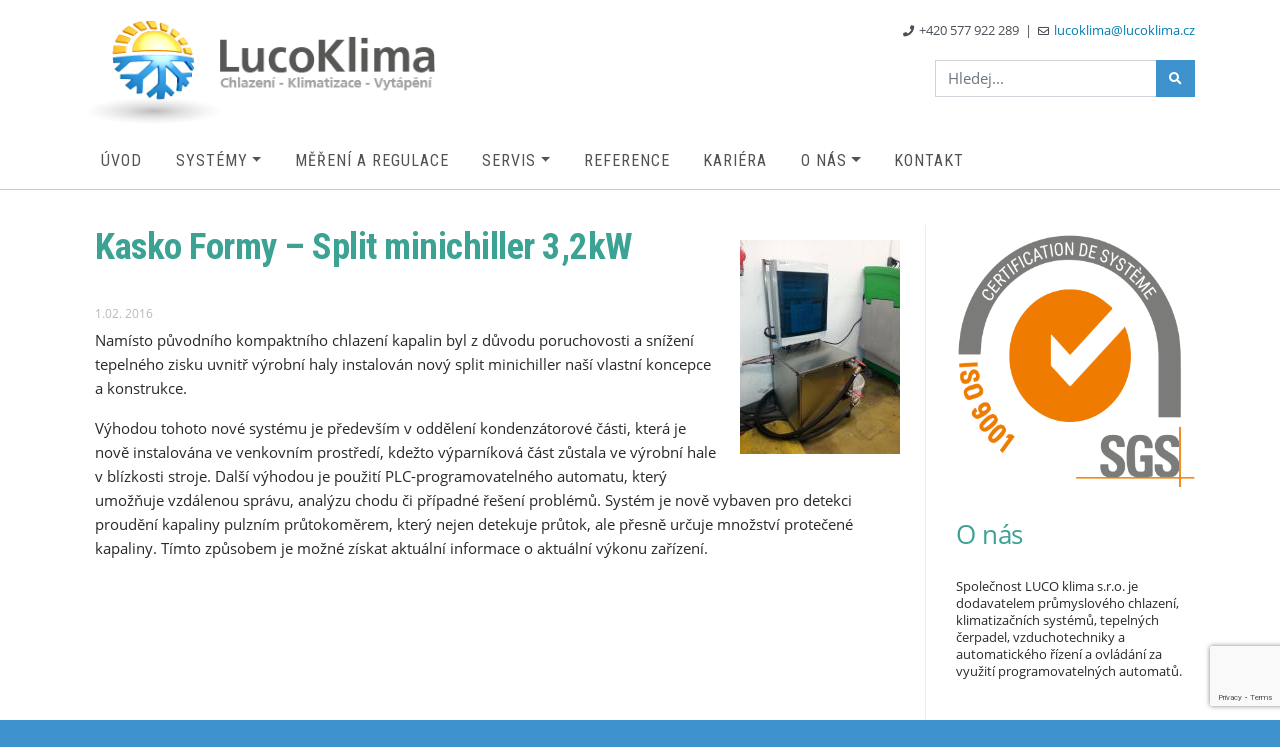

--- FILE ---
content_type: text/html; charset=UTF-8
request_url: https://lucoklima.cz/kasko-formy-split-minichiller-32kw/
body_size: 11605
content:
<!DOCTYPE html>
<html class="no-js" lang="cs">
    <head>
        <meta charset="UTF-8">
        <meta http-equiv="x-ua-compatible" content="ie=edge">
        <meta name="viewport" content="width=device-width, initial-scale=1, shrink-to-fit=no">

        <link rel="profile" href="https://gmpg.org/xfn/11" />
        <link rel="pingback" href="https://lucoklima.cz/xmlrpc.php" />

        <!--fonts-->
        <link rel="preconnect" href="https://fonts.gstatic.com">
        <link href="https://fonts.googleapis.com/css2?family=Roboto+Condensed:wght@400;700&display=swap" rel="stylesheet">

        <!--wordpress head-->
        <title>Kasko Formy &#8211; Split minichiller 3,2kW | LucoKlima</title>
<meta name='robots' content='max-image-preview:large' />
<link rel='dns-prefetch' href='//fonts.googleapis.com' />
<link rel="alternate" type="application/rss+xml" title="LucoKlima &raquo; RSS zdroj" href="https://lucoklima.cz/feed/" />
<link rel="alternate" type="application/rss+xml" title="LucoKlima &raquo; RSS komentářů" href="https://lucoklima.cz/comments/feed/" />
<link rel="alternate" title="oEmbed (JSON)" type="application/json+oembed" href="https://lucoklima.cz/wp-json/oembed/1.0/embed?url=https%3A%2F%2Flucoklima.cz%2Fkasko-formy-split-minichiller-32kw%2F" />
<link rel="alternate" title="oEmbed (XML)" type="text/xml+oembed" href="https://lucoklima.cz/wp-json/oembed/1.0/embed?url=https%3A%2F%2Flucoklima.cz%2Fkasko-formy-split-minichiller-32kw%2F&#038;format=xml" />
<style id='wp-img-auto-sizes-contain-inline-css' type='text/css'>
img:is([sizes=auto i],[sizes^="auto," i]){contain-intrinsic-size:3000px 1500px}
/*# sourceURL=wp-img-auto-sizes-contain-inline-css */
</style>
<style id='wp-emoji-styles-inline-css' type='text/css'>

	img.wp-smiley, img.emoji {
		display: inline !important;
		border: none !important;
		box-shadow: none !important;
		height: 1em !important;
		width: 1em !important;
		margin: 0 0.07em !important;
		vertical-align: -0.1em !important;
		background: none !important;
		padding: 0 !important;
	}
/*# sourceURL=wp-emoji-styles-inline-css */
</style>
<link rel='stylesheet' id='wp-block-library-css' href='https://lucoklima.cz/wp-includes/css/dist/block-library/style.min.css?ver=f9c78e0067f23d9010a193981477cf64' type='text/css' media='all' />
<style id='wp-block-library-theme-inline-css' type='text/css'>
.wp-block-audio :where(figcaption){color:#555;font-size:13px;text-align:center}.is-dark-theme .wp-block-audio :where(figcaption){color:#ffffffa6}.wp-block-audio{margin:0 0 1em}.wp-block-code{border:1px solid #ccc;border-radius:4px;font-family:Menlo,Consolas,monaco,monospace;padding:.8em 1em}.wp-block-embed :where(figcaption){color:#555;font-size:13px;text-align:center}.is-dark-theme .wp-block-embed :where(figcaption){color:#ffffffa6}.wp-block-embed{margin:0 0 1em}.blocks-gallery-caption{color:#555;font-size:13px;text-align:center}.is-dark-theme .blocks-gallery-caption{color:#ffffffa6}:root :where(.wp-block-image figcaption){color:#555;font-size:13px;text-align:center}.is-dark-theme :root :where(.wp-block-image figcaption){color:#ffffffa6}.wp-block-image{margin:0 0 1em}.wp-block-pullquote{border-bottom:4px solid;border-top:4px solid;color:currentColor;margin-bottom:1.75em}.wp-block-pullquote :where(cite),.wp-block-pullquote :where(footer),.wp-block-pullquote__citation{color:currentColor;font-size:.8125em;font-style:normal;text-transform:uppercase}.wp-block-quote{border-left:.25em solid;margin:0 0 1.75em;padding-left:1em}.wp-block-quote cite,.wp-block-quote footer{color:currentColor;font-size:.8125em;font-style:normal;position:relative}.wp-block-quote:where(.has-text-align-right){border-left:none;border-right:.25em solid;padding-left:0;padding-right:1em}.wp-block-quote:where(.has-text-align-center){border:none;padding-left:0}.wp-block-quote.is-large,.wp-block-quote.is-style-large,.wp-block-quote:where(.is-style-plain){border:none}.wp-block-search .wp-block-search__label{font-weight:700}.wp-block-search__button{border:1px solid #ccc;padding:.375em .625em}:where(.wp-block-group.has-background){padding:1.25em 2.375em}.wp-block-separator.has-css-opacity{opacity:.4}.wp-block-separator{border:none;border-bottom:2px solid;margin-left:auto;margin-right:auto}.wp-block-separator.has-alpha-channel-opacity{opacity:1}.wp-block-separator:not(.is-style-wide):not(.is-style-dots){width:100px}.wp-block-separator.has-background:not(.is-style-dots){border-bottom:none;height:1px}.wp-block-separator.has-background:not(.is-style-wide):not(.is-style-dots){height:2px}.wp-block-table{margin:0 0 1em}.wp-block-table td,.wp-block-table th{word-break:normal}.wp-block-table :where(figcaption){color:#555;font-size:13px;text-align:center}.is-dark-theme .wp-block-table :where(figcaption){color:#ffffffa6}.wp-block-video :where(figcaption){color:#555;font-size:13px;text-align:center}.is-dark-theme .wp-block-video :where(figcaption){color:#ffffffa6}.wp-block-video{margin:0 0 1em}:root :where(.wp-block-template-part.has-background){margin-bottom:0;margin-top:0;padding:1.25em 2.375em}
/*# sourceURL=/wp-includes/css/dist/block-library/theme.min.css */
</style>
<style id='classic-theme-styles-inline-css' type='text/css'>
/*! This file is auto-generated */
.wp-block-button__link{color:#fff;background-color:#32373c;border-radius:9999px;box-shadow:none;text-decoration:none;padding:calc(.667em + 2px) calc(1.333em + 2px);font-size:1.125em}.wp-block-file__button{background:#32373c;color:#fff;text-decoration:none}
/*# sourceURL=/wp-includes/css/classic-themes.min.css */
</style>
<style id='global-styles-inline-css' type='text/css'>
:root{--wp--preset--aspect-ratio--square: 1;--wp--preset--aspect-ratio--4-3: 4/3;--wp--preset--aspect-ratio--3-4: 3/4;--wp--preset--aspect-ratio--3-2: 3/2;--wp--preset--aspect-ratio--2-3: 2/3;--wp--preset--aspect-ratio--16-9: 16/9;--wp--preset--aspect-ratio--9-16: 9/16;--wp--preset--color--black: #000000;--wp--preset--color--cyan-bluish-gray: #abb8c3;--wp--preset--color--white: #ffffff;--wp--preset--color--pale-pink: #f78da7;--wp--preset--color--vivid-red: #cf2e2e;--wp--preset--color--luminous-vivid-orange: #ff6900;--wp--preset--color--luminous-vivid-amber: #fcb900;--wp--preset--color--light-green-cyan: #7bdcb5;--wp--preset--color--vivid-green-cyan: #00d084;--wp--preset--color--pale-cyan-blue: #8ed1fc;--wp--preset--color--vivid-cyan-blue: #0693e3;--wp--preset--color--vivid-purple: #9b51e0;--wp--preset--gradient--vivid-cyan-blue-to-vivid-purple: linear-gradient(135deg,rgb(6,147,227) 0%,rgb(155,81,224) 100%);--wp--preset--gradient--light-green-cyan-to-vivid-green-cyan: linear-gradient(135deg,rgb(122,220,180) 0%,rgb(0,208,130) 100%);--wp--preset--gradient--luminous-vivid-amber-to-luminous-vivid-orange: linear-gradient(135deg,rgb(252,185,0) 0%,rgb(255,105,0) 100%);--wp--preset--gradient--luminous-vivid-orange-to-vivid-red: linear-gradient(135deg,rgb(255,105,0) 0%,rgb(207,46,46) 100%);--wp--preset--gradient--very-light-gray-to-cyan-bluish-gray: linear-gradient(135deg,rgb(238,238,238) 0%,rgb(169,184,195) 100%);--wp--preset--gradient--cool-to-warm-spectrum: linear-gradient(135deg,rgb(74,234,220) 0%,rgb(151,120,209) 20%,rgb(207,42,186) 40%,rgb(238,44,130) 60%,rgb(251,105,98) 80%,rgb(254,248,76) 100%);--wp--preset--gradient--blush-light-purple: linear-gradient(135deg,rgb(255,206,236) 0%,rgb(152,150,240) 100%);--wp--preset--gradient--blush-bordeaux: linear-gradient(135deg,rgb(254,205,165) 0%,rgb(254,45,45) 50%,rgb(107,0,62) 100%);--wp--preset--gradient--luminous-dusk: linear-gradient(135deg,rgb(255,203,112) 0%,rgb(199,81,192) 50%,rgb(65,88,208) 100%);--wp--preset--gradient--pale-ocean: linear-gradient(135deg,rgb(255,245,203) 0%,rgb(182,227,212) 50%,rgb(51,167,181) 100%);--wp--preset--gradient--electric-grass: linear-gradient(135deg,rgb(202,248,128) 0%,rgb(113,206,126) 100%);--wp--preset--gradient--midnight: linear-gradient(135deg,rgb(2,3,129) 0%,rgb(40,116,252) 100%);--wp--preset--font-size--small: 13px;--wp--preset--font-size--medium: 20px;--wp--preset--font-size--large: 36px;--wp--preset--font-size--x-large: 42px;--wp--preset--spacing--20: 0.44rem;--wp--preset--spacing--30: 0.67rem;--wp--preset--spacing--40: 1rem;--wp--preset--spacing--50: 1.5rem;--wp--preset--spacing--60: 2.25rem;--wp--preset--spacing--70: 3.38rem;--wp--preset--spacing--80: 5.06rem;--wp--preset--shadow--natural: 6px 6px 9px rgba(0, 0, 0, 0.2);--wp--preset--shadow--deep: 12px 12px 50px rgba(0, 0, 0, 0.4);--wp--preset--shadow--sharp: 6px 6px 0px rgba(0, 0, 0, 0.2);--wp--preset--shadow--outlined: 6px 6px 0px -3px rgb(255, 255, 255), 6px 6px rgb(0, 0, 0);--wp--preset--shadow--crisp: 6px 6px 0px rgb(0, 0, 0);}:where(.is-layout-flex){gap: 0.5em;}:where(.is-layout-grid){gap: 0.5em;}body .is-layout-flex{display: flex;}.is-layout-flex{flex-wrap: wrap;align-items: center;}.is-layout-flex > :is(*, div){margin: 0;}body .is-layout-grid{display: grid;}.is-layout-grid > :is(*, div){margin: 0;}:where(.wp-block-columns.is-layout-flex){gap: 2em;}:where(.wp-block-columns.is-layout-grid){gap: 2em;}:where(.wp-block-post-template.is-layout-flex){gap: 1.25em;}:where(.wp-block-post-template.is-layout-grid){gap: 1.25em;}.has-black-color{color: var(--wp--preset--color--black) !important;}.has-cyan-bluish-gray-color{color: var(--wp--preset--color--cyan-bluish-gray) !important;}.has-white-color{color: var(--wp--preset--color--white) !important;}.has-pale-pink-color{color: var(--wp--preset--color--pale-pink) !important;}.has-vivid-red-color{color: var(--wp--preset--color--vivid-red) !important;}.has-luminous-vivid-orange-color{color: var(--wp--preset--color--luminous-vivid-orange) !important;}.has-luminous-vivid-amber-color{color: var(--wp--preset--color--luminous-vivid-amber) !important;}.has-light-green-cyan-color{color: var(--wp--preset--color--light-green-cyan) !important;}.has-vivid-green-cyan-color{color: var(--wp--preset--color--vivid-green-cyan) !important;}.has-pale-cyan-blue-color{color: var(--wp--preset--color--pale-cyan-blue) !important;}.has-vivid-cyan-blue-color{color: var(--wp--preset--color--vivid-cyan-blue) !important;}.has-vivid-purple-color{color: var(--wp--preset--color--vivid-purple) !important;}.has-black-background-color{background-color: var(--wp--preset--color--black) !important;}.has-cyan-bluish-gray-background-color{background-color: var(--wp--preset--color--cyan-bluish-gray) !important;}.has-white-background-color{background-color: var(--wp--preset--color--white) !important;}.has-pale-pink-background-color{background-color: var(--wp--preset--color--pale-pink) !important;}.has-vivid-red-background-color{background-color: var(--wp--preset--color--vivid-red) !important;}.has-luminous-vivid-orange-background-color{background-color: var(--wp--preset--color--luminous-vivid-orange) !important;}.has-luminous-vivid-amber-background-color{background-color: var(--wp--preset--color--luminous-vivid-amber) !important;}.has-light-green-cyan-background-color{background-color: var(--wp--preset--color--light-green-cyan) !important;}.has-vivid-green-cyan-background-color{background-color: var(--wp--preset--color--vivid-green-cyan) !important;}.has-pale-cyan-blue-background-color{background-color: var(--wp--preset--color--pale-cyan-blue) !important;}.has-vivid-cyan-blue-background-color{background-color: var(--wp--preset--color--vivid-cyan-blue) !important;}.has-vivid-purple-background-color{background-color: var(--wp--preset--color--vivid-purple) !important;}.has-black-border-color{border-color: var(--wp--preset--color--black) !important;}.has-cyan-bluish-gray-border-color{border-color: var(--wp--preset--color--cyan-bluish-gray) !important;}.has-white-border-color{border-color: var(--wp--preset--color--white) !important;}.has-pale-pink-border-color{border-color: var(--wp--preset--color--pale-pink) !important;}.has-vivid-red-border-color{border-color: var(--wp--preset--color--vivid-red) !important;}.has-luminous-vivid-orange-border-color{border-color: var(--wp--preset--color--luminous-vivid-orange) !important;}.has-luminous-vivid-amber-border-color{border-color: var(--wp--preset--color--luminous-vivid-amber) !important;}.has-light-green-cyan-border-color{border-color: var(--wp--preset--color--light-green-cyan) !important;}.has-vivid-green-cyan-border-color{border-color: var(--wp--preset--color--vivid-green-cyan) !important;}.has-pale-cyan-blue-border-color{border-color: var(--wp--preset--color--pale-cyan-blue) !important;}.has-vivid-cyan-blue-border-color{border-color: var(--wp--preset--color--vivid-cyan-blue) !important;}.has-vivid-purple-border-color{border-color: var(--wp--preset--color--vivid-purple) !important;}.has-vivid-cyan-blue-to-vivid-purple-gradient-background{background: var(--wp--preset--gradient--vivid-cyan-blue-to-vivid-purple) !important;}.has-light-green-cyan-to-vivid-green-cyan-gradient-background{background: var(--wp--preset--gradient--light-green-cyan-to-vivid-green-cyan) !important;}.has-luminous-vivid-amber-to-luminous-vivid-orange-gradient-background{background: var(--wp--preset--gradient--luminous-vivid-amber-to-luminous-vivid-orange) !important;}.has-luminous-vivid-orange-to-vivid-red-gradient-background{background: var(--wp--preset--gradient--luminous-vivid-orange-to-vivid-red) !important;}.has-very-light-gray-to-cyan-bluish-gray-gradient-background{background: var(--wp--preset--gradient--very-light-gray-to-cyan-bluish-gray) !important;}.has-cool-to-warm-spectrum-gradient-background{background: var(--wp--preset--gradient--cool-to-warm-spectrum) !important;}.has-blush-light-purple-gradient-background{background: var(--wp--preset--gradient--blush-light-purple) !important;}.has-blush-bordeaux-gradient-background{background: var(--wp--preset--gradient--blush-bordeaux) !important;}.has-luminous-dusk-gradient-background{background: var(--wp--preset--gradient--luminous-dusk) !important;}.has-pale-ocean-gradient-background{background: var(--wp--preset--gradient--pale-ocean) !important;}.has-electric-grass-gradient-background{background: var(--wp--preset--gradient--electric-grass) !important;}.has-midnight-gradient-background{background: var(--wp--preset--gradient--midnight) !important;}.has-small-font-size{font-size: var(--wp--preset--font-size--small) !important;}.has-medium-font-size{font-size: var(--wp--preset--font-size--medium) !important;}.has-large-font-size{font-size: var(--wp--preset--font-size--large) !important;}.has-x-large-font-size{font-size: var(--wp--preset--font-size--x-large) !important;}
:where(.wp-block-post-template.is-layout-flex){gap: 1.25em;}:where(.wp-block-post-template.is-layout-grid){gap: 1.25em;}
:where(.wp-block-term-template.is-layout-flex){gap: 1.25em;}:where(.wp-block-term-template.is-layout-grid){gap: 1.25em;}
:where(.wp-block-columns.is-layout-flex){gap: 2em;}:where(.wp-block-columns.is-layout-grid){gap: 2em;}
:root :where(.wp-block-pullquote){font-size: 1.5em;line-height: 1.6;}
/*# sourceURL=global-styles-inline-css */
</style>
<link rel='stylesheet' id='contact-form-7-css' href='https://lucoklima.cz/wp-content/plugins/contact-form-7/includes/css/styles.css?ver=6.1.4' type='text/css' media='all' />
<link rel='stylesheet' id='lbwps-styles-photoswipe5-main-css' href='https://lucoklima.cz/wp-content/plugins/lightbox-photoswipe/assets/ps5/styles/main.css?ver=5.8.2' type='text/css' media='all' />
<link rel='stylesheet' id='bodhi-svgs-attachment-css' href='https://lucoklima.cz/wp-content/plugins/svg-support/css/svgs-attachment.css' type='text/css' media='all' />
<link rel='stylesheet' id='bootstrap-basic4-wp-main-css' href='https://lucoklima.cz/wp-content/themes/lucoklima/style.css?ver=1.2.2' type='text/css' media='all' />
<link rel='stylesheet' id='bootstrap4-css' href='https://lucoklima.cz/wp-content/themes/lucoklima/assets/css/bootstrap.min.css?ver=4.3.0' type='text/css' media='all' />
<link rel='stylesheet' id='bootstrap-basic4-font-awesome5-css' href='https://lucoklima.cz/wp-content/themes/lucoklima/assets/fontawesome/css/all.min.css?ver=5.7.1' type='text/css' media='all' />
<link rel='stylesheet' id='bootstrap-basic4-fonts-css' href='https://lucoklima.cz/wp-content/themes/lucoklima/assets/css/fonts.css?ver=1.2.2' type='text/css' media='all' />
<link rel='stylesheet' id='bootstrap-basic4-main-css' href='https://lucoklima.cz/wp-content/themes/lucoklima/assets/css/design.css?ver=1.2.2' type='text/css' media='all' />
<link rel='stylesheet' id='mm-compiled-options-mobmenu-css' href='https://lucoklima.cz/wp-content/uploads/dynamic-mobmenu.css?ver=2.8.8-168' type='text/css' media='all' />
<link rel='stylesheet' id='mm-google-webfont-roboto-condensed-css' href='//fonts.googleapis.com/css?family=Roboto+Condensed%3Ainherit%2C400&#038;subset=latin%2Clatin-ext&#038;ver=6.9' type='text/css' media='all' />
<link rel='stylesheet' id='mm-google-webfont-dosis-css' href='//fonts.googleapis.com/css?family=Dosis%3Ainherit%2C400&#038;subset=latin%2Clatin-ext&#038;ver=6.9' type='text/css' media='all' />
<link rel='stylesheet' id='cssmobmenu-icons-css' href='https://lucoklima.cz/wp-content/plugins/mobile-menu/includes/css/mobmenu-icons.css?ver=f9c78e0067f23d9010a193981477cf64' type='text/css' media='all' />
<link rel='stylesheet' id='cssmobmenu-css' href='https://lucoklima.cz/wp-content/plugins/mobile-menu/includes/css/mobmenu.css?ver=2.8.8' type='text/css' media='all' />
<script type="text/javascript" src="https://lucoklima.cz/wp-includes/js/jquery/jquery.min.js?ver=3.7.1" id="jquery-core-js"></script>
<script type="text/javascript" src="https://lucoklima.cz/wp-includes/js/jquery/jquery-migrate.min.js?ver=3.4.1" id="jquery-migrate-js"></script>
<script type="text/javascript" src="https://lucoklima.cz/wp-content/plugins/mobile-menu/includes/js/mobmenu.js?ver=2.8.8" id="mobmenujs-js"></script>
<link rel="https://api.w.org/" href="https://lucoklima.cz/wp-json/" /><link rel="alternate" title="JSON" type="application/json" href="https://lucoklima.cz/wp-json/wp/v2/posts/473" /><link rel="EditURI" type="application/rsd+xml" title="RSD" href="https://lucoklima.cz/xmlrpc.php?rsd" />
<link rel="canonical" href="https://lucoklima.cz/kasko-formy-split-minichiller-32kw/" />
<meta name="generator" content="Elementor 3.34.2; features: e_font_icon_svg, additional_custom_breakpoints; settings: css_print_method-external, google_font-enabled, font_display-swap">
			<style>
				.e-con.e-parent:nth-of-type(n+4):not(.e-lazyloaded):not(.e-no-lazyload),
				.e-con.e-parent:nth-of-type(n+4):not(.e-lazyloaded):not(.e-no-lazyload) * {
					background-image: none !important;
				}
				@media screen and (max-height: 1024px) {
					.e-con.e-parent:nth-of-type(n+3):not(.e-lazyloaded):not(.e-no-lazyload),
					.e-con.e-parent:nth-of-type(n+3):not(.e-lazyloaded):not(.e-no-lazyload) * {
						background-image: none !important;
					}
				}
				@media screen and (max-height: 640px) {
					.e-con.e-parent:nth-of-type(n+2):not(.e-lazyloaded):not(.e-no-lazyload),
					.e-con.e-parent:nth-of-type(n+2):not(.e-lazyloaded):not(.e-no-lazyload) * {
						background-image: none !important;
					}
				}
			</style>
			<link rel="icon" href="https://lucoklima.cz/wp-content/uploads/2020/12/favicon.png" sizes="32x32" />
<link rel="icon" href="https://lucoklima.cz/wp-content/uploads/2020/12/favicon.png" sizes="192x192" />
<link rel="apple-touch-icon" href="https://lucoklima.cz/wp-content/uploads/2020/12/favicon.png" />
<meta name="msapplication-TileImage" content="https://lucoklima.cz/wp-content/uploads/2020/12/favicon.png" />
 
        <!--end wordpress head-->
    </head>
    <body data-rsssl=1 class="wp-singular post-template-default single single-post postid-473 single-format-standard wp-custom-logo wp-embed-responsive wp-theme-lucoklima mob-menu-slideout-over elementor-default elementor-kit-698">
        <header class="page-header page-header-sitebrand-topbar">
            <div class="container header-container">
                <div class="row site-branding">
                    <div class="col-sm-4 site-logo">
                        <a href="https://lucoklima.cz/" class="custom-logo-link" rel="home"><img width="373" height="112" src="https://lucoklima.cz/wp-content/uploads/2020/12/lucoklima-logo.png" class="custom-logo" alt="Logo LucoKlima" decoding="async" srcset="https://lucoklima.cz/wp-content/uploads/2020/12/lucoklima-logo.png 373w, https://lucoklima.cz/wp-content/uploads/2020/12/lucoklima-logo-300x90.png 300w" sizes="(max-width: 373px) 100vw, 373px" /></a>                    </div>
                    <div class="col-sm-8 header-right">
                        <div class="textwidget custom-html-widget"><i class="fas fa-phone"></i>+420 577 922 289&nbsp;&nbsp;&verbar;&nbsp;&nbsp;<i class="far fa-envelope"></i><a href="mailto:lucoklima@lucoklima.cz">lucoklima@lucoklima.cz</a></div>                            <form method="get" action="https://lucoklima.cz/">
                                <div class="input-group">
                                    <input class="form-control" type="search" name="s" value="" placeholder="Hledej..." title="Vyhledávání">
                                    <span class="input-group-append">
                                        <button class="btn btn-outline-secondary" type="submit"><i class="fa fa-search" aria-hidden="true"></i></button>
                                    </span>
                                </div>
                            </form><!--to override this search form, it is in /var/www/hosting/lucoklima.cz/wp-content/themes/lucoklima/template-parts/partial-search-form.php -->                    </div>
                </div><!--.site-branding-->
                <div class="row main-navigation">
                    <div class="col-12">
                        <nav class="navbar navbar-expand-lg">
                            <ul id="bb4-primary-menu" class="navbar-nav mr-auto"><li id="menu-item-41" class="menu-item menu-item-type-custom menu-item-object-custom menu-item-home menu-item-41 nav-item"><a href="https://lucoklima.cz/" class="nav-link  menu-item menu-item-type-custom menu-item-object-custom menu-item-home">Úvod</a></li>
<li id="menu-item-51" class="menu-item menu-item-type-post_type menu-item-object-page menu-item-has-children menu-item-51 nav-item dropdown"><a href="https://lucoklima.cz/systemy/" class="dropdown-toggle nav-link  menu-item menu-item-type-post_type menu-item-object-page menu-item-has-children" href="#" data-toggle="dropdown" aria-haspopup="true" aria-expanded="false">Systémy</a>
<div class="dropdown-menu">
	<a href="https://lucoklima.cz/systemy/prumyslove-systemy/" class="dropdown-item  menu-item menu-item-type-post_type menu-item-object-page">Průmyslové systémy</a>
	<a href="https://lucoklima.cz/systemy/domaci-systemy/" class="dropdown-item  menu-item menu-item-type-post_type menu-item-object-page">Domácí systémy</a>
</div>
</li>
<li id="menu-item-44" class="menu-item menu-item-type-post_type menu-item-object-page menu-item-44 nav-item"><a href="https://lucoklima.cz/mereni-a-regulace/" class="nav-link  menu-item menu-item-type-post_type menu-item-object-page">Měření a regulace</a></li>
<li id="menu-item-463" class="menu-item menu-item-type-custom menu-item-object-custom menu-item-has-children menu-item-463 nav-item dropdown"><a href="#" class="dropdown-toggle nav-link  menu-item menu-item-type-custom menu-item-object-custom menu-item-has-children" href="#" data-toggle="dropdown" aria-haspopup="true" aria-expanded="false">Servis</a>
<div class="dropdown-menu">
	<a href="https://lucoklima.cz/servis/" class="dropdown-item  menu-item menu-item-type-post_type menu-item-object-page">Servis</a>
	<a href="https://lucoklima.cz/servis/objednani-servisu/" class="dropdown-item  menu-item menu-item-type-post_type menu-item-object-page">Objednání servisu</a>
	<a href="https://lucoklima.cz/servis/legislativa/" class="dropdown-item  menu-item menu-item-type-post_type menu-item-object-page">Legislativa</a>
</div>
</li>
<li id="menu-item-46" class="menu-item menu-item-type-post_type menu-item-object-page menu-item-46 nav-item"><a href="https://lucoklima.cz/reference/" class="nav-link  menu-item menu-item-type-post_type menu-item-object-page">Reference</a></li>
<li id="menu-item-382" class="menu-item menu-item-type-post_type menu-item-object-page menu-item-382 nav-item"><a href="https://lucoklima.cz/kariera/" class="nav-link  menu-item menu-item-type-post_type menu-item-object-page">Kariéra</a></li>
<li id="menu-item-404" class="menu-item menu-item-type-post_type menu-item-object-page menu-item-has-children menu-item-404 nav-item dropdown"><a href="https://lucoklima.cz/o-nas/" class="dropdown-toggle nav-link  menu-item menu-item-type-post_type menu-item-object-page menu-item-has-children" href="#" data-toggle="dropdown" aria-haspopup="true" aria-expanded="false">O nás</a>
<div class="dropdown-menu">
	<a href="https://lucoklima.cz/o-nas/kdo-jsme/" class="dropdown-item  menu-item menu-item-type-post_type menu-item-object-page">Kdo jsme</a>
	<a href="https://lucoklima.cz/o-nas/certifikaty/" class="dropdown-item  menu-item menu-item-type-post_type menu-item-object-page">Certifikáty</a>
	<a href="https://lucoklima.cz/o-nas/pomahame/" class="dropdown-item  menu-item menu-item-type-post_type menu-item-object-page">Pomáháme</a>
	<a href="https://lucoklima.cz/o-nas/napsali-o-nas/" class="dropdown-item  menu-item menu-item-type-post_type menu-item-object-page">Napsali o nás</a>
</div>
</li>
<li id="menu-item-43" class="menu-item menu-item-type-post_type menu-item-object-page menu-item-43 nav-item"><a href="https://lucoklima.cz/kontakt/" class="nav-link  menu-item menu-item-type-post_type menu-item-object-page">Kontakt</a></li>
</ul> 
                        </nav>
                    </div>
                </div><!--.main-navigation-->
            </div><!--.container-->
        </header><!--.page-header-->

        <!-- HERO IMAGE -->
         

         <!-- HERO IMAGE -->

        <div class="container page-container">
            <div id="content" class="site-content row"> 
                <main id="main" class="col-md-9 site-main" role="main">
                     
<article id="post-473" class="post-473 post type-post status-publish format-standard has-post-thumbnail hentry category-novinky">
                    <div class="entry-thumbnail">
                <img width="160" height="214" src="https://lucoklima.cz/wp-content/uploads/2016/02/Kasko-Formy-Split-minichiller.jpg" class="attachment-medium size-medium wp-post-image" alt="" decoding="async" />            </div>
                <h1 class="entry-title">Kasko Formy &#8211; Split minichiller 3,2kW</h1>
        <div class="entry-meta">
            1.02. 2016 
        </div><!-- .entry-meta -->

     
    <div class="entry-content">
        
<p>Namísto původního kompaktního chlazení kapalin byl z důvodu poruchovosti a snížení tepelného zisku uvnitř výrobní haly instalován nový split minichiller naší vlastní koncepce a konstrukce.</p>



<span id="more-473"></span>



<p>Výhodou tohoto nové systému je především v oddělení kondenzátorové části, která je nově instalována ve venkovním prostředí, kdežto výparníková část zůstala ve výrobní hale v blízkosti stroje. Další výhodou je použití PLC-programovatelného automatu, který umožňuje vzdálenou správu, analýzu chodu či případné řešení problémů. Systém je nově vybaven pro detekci proudění kapaliny pulzním průtokoměrem, který nejen detekuje průtok, ale přesně určuje množství protečené kapaliny. Tímto způsobem je možné získat aktuální informace o aktuální výkonu zařízení.</p>
 
        <div class="clearfix"></div>
         
    </div><!-- .entry-content -->
     
</article><!-- #post-## -->
 



 
                </main>
 
                <div id="sidebar-right" class="col-md-3">
                     
                    <aside id="block-6" class="widget widget_block widget_media_image">
<figure class="wp-block-image size-full is-resized"><img fetchpriority="high" fetchpriority="high" decoding="async" width="2157" height="2113" src="https://lucoklima.cz/wp-content/uploads/2021/01/logo-ISA.png" alt="" class="wp-image-438" style="width:260px;height:255px" srcset="https://lucoklima.cz/wp-content/uploads/2021/01/logo-ISA.png 2157w, https://lucoklima.cz/wp-content/uploads/2021/01/logo-ISA-300x294.png 300w, https://lucoklima.cz/wp-content/uploads/2021/01/logo-ISA-1024x1003.png 1024w, https://lucoklima.cz/wp-content/uploads/2021/01/logo-ISA-768x752.png 768w, https://lucoklima.cz/wp-content/uploads/2021/01/logo-ISA-1536x1505.png 1536w, https://lucoklima.cz/wp-content/uploads/2021/01/logo-ISA-2048x2006.png 2048w" sizes="(max-width: 2157px) 100vw, 2157px" /></figure>
</aside><aside id="block-2" class="widget widget_block">
<h2 class="wp-block-heading">O nás</h2>
</aside><aside id="block-3" class="widget widget_block widget_text">
<p>Společnost LUCO klima s.r.o. je dodavatelem průmyslového chlazení, klimatizačních systémů, tepelných čerpadel, vzduchotechniky a automatického řízení a ovládání za využití programovatelných automatů.</p>
</aside><aside id="block-4" class="widget widget_block">
<h2 class="wp-block-heading">Info LUCO 2025</h2>
</aside><aside id="block-5" class="widget widget_block widget_text">
<p><b>Úplný zákaz používání zařízení obsahující HCFC (R22)</b>

Podle Nařízení č.2037/2000 Evropského parlamentu a Rady ze dne 29.6.2000 o látkách, které způsobují ztenčování ozónové vrstvy Země, platí&nbsp;od 1.1.2015&nbsp;úplný zákaz používání zařízení obsahující HCFC.

Nicméně pokud zařízení v pořádku funguje bez úniku chladiva a nutnosti jeho oprav může takto pracovat dále. Doba použití a provozu bude záviset na délce jeho životnosti.

Naše zákazníky proto budeme na tuto skutečnost&nbsp;průběžně upozorňovat a budeme nabízet vhodná&nbsp;řešení tak&nbsp;aby se vyhnuli zbytečným sankcím ze strany kontrolních úřadů.</p>
</aside> 
                </div>
            </div><!--.site-content-->
        </div><!--.page-container-->

              

            <footer id="site-footer" class="site-footer page-footer">
                <div class="container">
                    <div id="footer-row" class="row">
                        <div class="col-sm-3">
                            <div id="nav_menu-5" class="widget widget_nav_menu"><div class="menu-footer-1-container"><ul id="menu-footer-1" class="menu"><li id="menu-item-726" class="menu-item menu-item-type-post_type menu-item-object-page current_page_parent menu-item-726"><a href="https://lucoklima.cz/uvod/">https://lucoklima.cz/123</a></li>
<li id="menu-item-416" class="menu-item menu-item-type-custom menu-item-object-custom menu-item-home menu-item-416"><a href="https://lucoklima.cz/">Úvod</a></li>
<li id="menu-item-420" class="menu-item menu-item-type-post_type menu-item-object-page menu-item-has-children menu-item-420"><a href="https://lucoklima.cz/systemy/prumyslove-systemy/">Průmyslové systémy</a>
<ul class="sub-menu">
	<li id="menu-item-421" class="menu-item menu-item-type-post_type menu-item-object-page menu-item-421"><a href="https://lucoklima.cz/systemy/prumyslove-systemy/chlazeni-vody-kapalin/">Chlazení vody / kapalin</a></li>
	<li id="menu-item-424" class="menu-item menu-item-type-post_type menu-item-object-page menu-item-424"><a href="https://lucoklima.cz/systemy/prumyslove-systemy/systemy-pro-vzduchotechniku/">Systémy pro vzduchotechniku</a></li>
	<li id="menu-item-422" class="menu-item menu-item-type-post_type menu-item-object-page menu-item-422"><a href="https://lucoklima.cz/systemy/prumyslove-systemy/potravinarske-chlazeni/">Potravinářské chlazení</a></li>
	<li id="menu-item-423" class="menu-item menu-item-type-post_type menu-item-object-page menu-item-423"><a href="https://lucoklima.cz/systemy/prumyslove-systemy/rozvadecove-chlazeni/">Rozvaděčové chlazení</a></li>
</ul>
</li>
<li id="menu-item-417" class="menu-item menu-item-type-post_type menu-item-object-page menu-item-has-children menu-item-417"><a href="https://lucoklima.cz/systemy/domaci-systemy/">Domácí systémy</a>
<ul class="sub-menu">
	<li id="menu-item-418" class="menu-item menu-item-type-post_type menu-item-object-page menu-item-418"><a href="https://lucoklima.cz/systemy/domaci-systemy/klimatizace/">Klimatizace</a></li>
	<li id="menu-item-419" class="menu-item menu-item-type-post_type menu-item-object-page menu-item-419"><a href="https://lucoklima.cz/systemy/domaci-systemy/tepelna-cerpadla/">Tepelná čerpadla</a></li>
</ul>
</li>
<li id="menu-item-436" class="menu-item menu-item-type-post_type menu-item-object-page menu-item-436"><a href="https://lucoklima.cz/mereni-a-regulace/">Měření a regulace</a></li>
</ul></div></div> 
                        </div>
                        <div class="col-sm-3">
                            <div id="nav_menu-6" class="widget widget_nav_menu"><div class="menu-footer-2-container"><ul id="menu-footer-2" class="menu"><li id="menu-item-426" class="menu-item menu-item-type-post_type menu-item-object-page menu-item-has-children menu-item-426"><a href="https://lucoklima.cz/servis/">Servis</a>
<ul class="sub-menu">
	<li id="menu-item-427" class="menu-item menu-item-type-post_type menu-item-object-page menu-item-427"><a href="https://lucoklima.cz/servis/legislativa/">Legislativa</a></li>
	<li id="menu-item-428" class="menu-item menu-item-type-post_type menu-item-object-page menu-item-428"><a href="https://lucoklima.cz/servis/objednani-servisu/">Objednání servisu</a></li>
</ul>
</li>
<li id="menu-item-434" class="menu-item menu-item-type-post_type menu-item-object-page menu-item-434"><a href="https://lucoklima.cz/reference/">Reference</a></li>
<li id="menu-item-433" class="menu-item menu-item-type-post_type menu-item-object-page menu-item-433"><a href="https://lucoklima.cz/kariera/">Kariéra</a></li>
<li id="menu-item-429" class="menu-item menu-item-type-post_type menu-item-object-page menu-item-has-children menu-item-429"><a href="https://lucoklima.cz/o-nas/">O nás</a>
<ul class="sub-menu">
	<li id="menu-item-432" class="menu-item menu-item-type-post_type menu-item-object-page menu-item-432"><a href="https://lucoklima.cz/o-nas/kdo-jsme/">Kdo jsme</a></li>
	<li id="menu-item-431" class="menu-item menu-item-type-post_type menu-item-object-page menu-item-431"><a href="https://lucoklima.cz/o-nas/pomahame/">Pomáháme</a></li>
	<li id="menu-item-456" class="menu-item menu-item-type-post_type menu-item-object-page menu-item-456"><a href="https://lucoklima.cz/o-nas/certifikaty/">Certifikáty</a></li>
	<li id="menu-item-430" class="menu-item menu-item-type-post_type menu-item-object-page menu-item-430"><a href="https://lucoklima.cz/o-nas/napsali-o-nas/">Napsali o nás</a></li>
</ul>
</li>
<li id="menu-item-435" class="menu-item menu-item-type-post_type menu-item-object-page menu-item-435"><a href="https://lucoklima.cz/kontakt/">Kontakt</a></li>
</ul></div></div> 
                        </div>
                        <div class="col-sm-3">
                            <div id="text-11" class="widget widget_text"><h2 class="footer-title">LUCO klima s.r.o.</h2>			<div class="textwidget"><p>Míškovice 217<br />
768 52 Míškovice</p>
<p>IČO: 25311638<br />
DIČ: CZ25311638</p>
<p>Zápis v OR KS v Brně, oddíl C, vložka 24663</p>
<p>Telefon: +420 577 922 289<br />
E-mail: <a href="mailto:lucoklima@lucoklima.cz">lucoklima@lucoklima.cz</a></p>
</div>
		</div> 
                        </div>
                        <div class="col-sm-3 footer-fourth">
                            <div id="media_image-2" class="widget widget_media_image"><img loading="lazy" width="180" height="44" src="https://lucoklima.cz/wp-content/uploads/2021/01/lucoklima-logo-footer.png" class="image wp-image-437  attachment-full size-full" alt="" style="max-width: 100%; height: auto;" decoding="async" /></div> 
                        </div>
                    </div>
                    <div class="created">&copy; 2026 LucoKlima<br>created by:&nbsp;<a href="https://gtthosting.cz/" target="_blank">Global Trade Technology</a></div>
                    <div class="clearfix"></div>
                </div><!--.container-->
            </footer><!--.page-footer-->

        <!--wordpress footer-->
        <script type="speculationrules">
{"prefetch":[{"source":"document","where":{"and":[{"href_matches":"/*"},{"not":{"href_matches":["/wp-*.php","/wp-admin/*","/wp-content/uploads/*","/wp-content/*","/wp-content/plugins/*","/wp-content/themes/lucoklima/*","/*\\?(.+)"]}},{"not":{"selector_matches":"a[rel~=\"nofollow\"]"}},{"not":{"selector_matches":".no-prefetch, .no-prefetch a"}}]},"eagerness":"conservative"}]}
</script>
<div class="mobmenu-overlay"></div><div class="mob-menu-header-holder mobmenu"  data-menu-display="mob-menu-slideout-over" data-open-icon="down-open" data-close-icon="up-open"><div  class="mobmenul-container"><a href="#" class="mobmenu-left-bt mobmenu-trigger-action" data-panel-target="mobmenu-left-panel" aria-label="Left Menu Button"><i class="mob-icon-menu mob-menu-icon"></i><i class="mob-icon-cancel-1 mob-cancel-button"></i></a></div><div class="mobmenur-container"></div></div>
		<div class="mobmenu-left-alignment mobmenu-panel mobmenu-left-panel mobmenu-parent-link ">
		<a href="#" class="mobmenu-left-bt" aria-label="Left Menu Button"><i class="mob-icon-cancel-1 mob-cancel-button"></i></a>

		<div class="mobmenu-content">
		<div class="menu-main-menu-container"><ul id="mobmenuleft" class="wp-mobile-menu" role="menubar" aria-label="Main navigation for mobile devices"><li role="none"  class="menu-item menu-item-type-custom menu-item-object-custom menu-item-home menu-item-41"><a href="https://lucoklima.cz/" role="menuitem" class="">Úvod</a></li><li role="none"  class="menu-item menu-item-type-post_type menu-item-object-page menu-item-has-children menu-item-51"><a href="https://lucoklima.cz/systemy/" role="menuitem" class="">Systémy</a>
<ul  role='menu' class="sub-menu ">
	<li role="none"  class="menu-item menu-item-type-post_type menu-item-object-page menu-item-45"><a href="https://lucoklima.cz/systemy/prumyslove-systemy/" role="menuitem" class="">Průmyslové systémy</a></li>	<li role="none"  class="menu-item menu-item-type-post_type menu-item-object-page menu-item-42"><a href="https://lucoklima.cz/systemy/domaci-systemy/" role="menuitem" class="">Domácí systémy</a></li></ul>
</li><li role="none"  class="menu-item menu-item-type-post_type menu-item-object-page menu-item-44"><a href="https://lucoklima.cz/mereni-a-regulace/" role="menuitem" class="">Měření a regulace</a></li><li role="none"  class="menu-item menu-item-type-custom menu-item-object-custom menu-item-has-children menu-item-463"><a href="#" role="menuitem" class="">Servis</a>
<ul  role='menu' class="sub-menu ">
	<li role="none"  class="menu-item menu-item-type-post_type menu-item-object-page menu-item-47"><a href="https://lucoklima.cz/servis/" role="menuitem" class="">Servis</a></li>	<li role="none"  class="menu-item menu-item-type-post_type menu-item-object-page menu-item-465"><a href="https://lucoklima.cz/servis/objednani-servisu/" role="menuitem" class="">Objednání servisu</a></li>	<li role="none"  class="menu-item menu-item-type-post_type menu-item-object-page menu-item-464"><a href="https://lucoklima.cz/servis/legislativa/" role="menuitem" class="">Legislativa</a></li></ul>
</li><li role="none"  class="menu-item menu-item-type-post_type menu-item-object-page menu-item-46"><a href="https://lucoklima.cz/reference/" role="menuitem" class="">Reference</a></li><li role="none"  class="menu-item menu-item-type-post_type menu-item-object-page menu-item-382"><a href="https://lucoklima.cz/kariera/" role="menuitem" class="">Kariéra</a></li><li role="none"  class="menu-item menu-item-type-post_type menu-item-object-page menu-item-has-children menu-item-404"><a href="https://lucoklima.cz/o-nas/" role="menuitem" class="">O nás</a>
<ul  role='menu' class="sub-menu ">
	<li role="none"  class="menu-item menu-item-type-post_type menu-item-object-page menu-item-407"><a href="https://lucoklima.cz/o-nas/kdo-jsme/" role="menuitem" class="">Kdo jsme</a></li>	<li role="none"  class="menu-item menu-item-type-post_type menu-item-object-page menu-item-457"><a href="https://lucoklima.cz/o-nas/certifikaty/" role="menuitem" class="">Certifikáty</a></li>	<li role="none"  class="menu-item menu-item-type-post_type menu-item-object-page menu-item-406"><a href="https://lucoklima.cz/o-nas/pomahame/" role="menuitem" class="">Pomáháme</a></li>	<li role="none"  class="menu-item menu-item-type-post_type menu-item-object-page menu-item-405"><a href="https://lucoklima.cz/o-nas/napsali-o-nas/" role="menuitem" class="">Napsali o nás</a></li></ul>
</li><li role="none"  class="menu-item menu-item-type-post_type menu-item-object-page menu-item-43"><a href="https://lucoklima.cz/kontakt/" role="menuitem" class="">Kontakt</a></li></ul></div>
		</div><div class="mob-menu-left-bg-holder"></div></div>

					<script>
				const lazyloadRunObserver = () => {
					const lazyloadBackgrounds = document.querySelectorAll( `.e-con.e-parent:not(.e-lazyloaded)` );
					const lazyloadBackgroundObserver = new IntersectionObserver( ( entries ) => {
						entries.forEach( ( entry ) => {
							if ( entry.isIntersecting ) {
								let lazyloadBackground = entry.target;
								if( lazyloadBackground ) {
									lazyloadBackground.classList.add( 'e-lazyloaded' );
								}
								lazyloadBackgroundObserver.unobserve( entry.target );
							}
						});
					}, { rootMargin: '200px 0px 200px 0px' } );
					lazyloadBackgrounds.forEach( ( lazyloadBackground ) => {
						lazyloadBackgroundObserver.observe( lazyloadBackground );
					} );
				};
				const events = [
					'DOMContentLoaded',
					'elementor/lazyload/observe',
				];
				events.forEach( ( event ) => {
					document.addEventListener( event, lazyloadRunObserver );
				} );
			</script>
			<script type="text/javascript" src="https://lucoklima.cz/wp-includes/js/dist/hooks.min.js?ver=dd5603f07f9220ed27f1" id="wp-hooks-js"></script>
<script type="text/javascript" src="https://lucoklima.cz/wp-includes/js/dist/i18n.min.js?ver=c26c3dc7bed366793375" id="wp-i18n-js"></script>
<script type="text/javascript" id="wp-i18n-js-after">
/* <![CDATA[ */
wp.i18n.setLocaleData( { 'text direction\u0004ltr': [ 'ltr' ] } );
//# sourceURL=wp-i18n-js-after
/* ]]> */
</script>
<script type="text/javascript" src="https://lucoklima.cz/wp-content/plugins/contact-form-7/includes/swv/js/index.js?ver=6.1.4" id="swv-js"></script>
<script type="text/javascript" id="contact-form-7-js-translations">
/* <![CDATA[ */
( function( domain, translations ) {
	var localeData = translations.locale_data[ domain ] || translations.locale_data.messages;
	localeData[""].domain = domain;
	wp.i18n.setLocaleData( localeData, domain );
} )( "contact-form-7", {"translation-revision-date":"2025-12-03 20:20:51+0000","generator":"GlotPress\/4.0.3","domain":"messages","locale_data":{"messages":{"":{"domain":"messages","plural-forms":"nplurals=3; plural=(n == 1) ? 0 : ((n >= 2 && n <= 4) ? 1 : 2);","lang":"cs_CZ"},"This contact form is placed in the wrong place.":["Tento kontaktn\u00ed formul\u00e1\u0159 je um\u00edst\u011bn na \u0161patn\u00e9m m\u00edst\u011b."],"Error:":["Chyba:"]}},"comment":{"reference":"includes\/js\/index.js"}} );
//# sourceURL=contact-form-7-js-translations
/* ]]> */
</script>
<script type="text/javascript" id="contact-form-7-js-before">
/* <![CDATA[ */
var wpcf7 = {
    "api": {
        "root": "https:\/\/lucoklima.cz\/wp-json\/",
        "namespace": "contact-form-7\/v1"
    }
};
//# sourceURL=contact-form-7-js-before
/* ]]> */
</script>
<script type="text/javascript" src="https://lucoklima.cz/wp-content/plugins/contact-form-7/includes/js/index.js?ver=6.1.4" id="contact-form-7-js"></script>
<script type="text/javascript" id="lbwps-photoswipe5-js-extra">
/* <![CDATA[ */
var lbwpsOptions = {"label_facebook":"Sd\u00edlet na Facebooku","label_twitter":"Sd\u00edlet na Twitteru","label_pinterest":"P\u0159ipnout na Pintereset","label_download":"St\u00e1hnout obr\u00e1zek","label_copyurl":"Kop\u00edrovat URL obr\u00e1zku","label_ui_close":"Zav\u0159\u00edt [Esc]","label_ui_zoom":"P\u0159ibl\u00ed\u017eit","label_ui_prev":"P\u0159edchoz\u00ed [\u2190]","label_ui_next":"N\u00e1sleduj\u00edc\u00ed [\u2192]","label_ui_error":"The image cannot be loaded","label_ui_fullscreen":"Toggle fullscreen [F]","label_ui_download":"St\u00e1hnout obr\u00e1zek","share_facebook":"1","share_twitter":"1","share_pinterest":"0","share_download":"0","share_direct":"0","share_copyurl":"0","close_on_drag":"1","history":"1","show_counter":"0","show_fullscreen":"1","show_download":"0","show_zoom":"1","show_caption":"1","loop":"0","pinchtoclose":"1","taptotoggle":"1","close_on_click":"1","fulldesktop":"0","use_alt":"0","usecaption":"1","desktop_slider":"1","share_custom_label":"","share_custom_link":"","wheelmode":"close","spacing":"12","idletime":"4000","hide_scrollbars":"1","caption_type":"overlay","bg_opacity":"100","padding_left":"0","padding_top":"0","padding_right":"0","padding_bottom":"0"};
//# sourceURL=lbwps-photoswipe5-js-extra
/* ]]> */
</script>
<script type="module" src="https://lucoklima.cz/wp-content/plugins/lightbox-photoswipe/assets/ps5/frontend.min.js?ver=5.8.2"></script><script type="text/javascript" src="https://lucoklima.cz/wp-content/themes/lucoklima/assets/js/bootstrap.bundle.min.js?ver=4.3.0" id="bootstrap4-bundle-js"></script>
<script type="text/javascript" src="https://lucoklima.cz/wp-content/themes/lucoklima/assets/js/main.js?ver=1.2.2" id="bootstrap-basic4-main-js"></script>
<script type="text/javascript" src="https://www.google.com/recaptcha/api.js?render=6LchBzYaAAAAAKj6zb8j2Hu9rZlIRUEpjN5qFb27&amp;ver=3.0" id="google-recaptcha-js"></script>
<script type="text/javascript" src="https://lucoklima.cz/wp-includes/js/dist/vendor/wp-polyfill.min.js?ver=3.15.0" id="wp-polyfill-js"></script>
<script type="text/javascript" id="wpcf7-recaptcha-js-before">
/* <![CDATA[ */
var wpcf7_recaptcha = {
    "sitekey": "6LchBzYaAAAAAKj6zb8j2Hu9rZlIRUEpjN5qFb27",
    "actions": {
        "homepage": "homepage",
        "contactform": "contactform"
    }
};
//# sourceURL=wpcf7-recaptcha-js-before
/* ]]> */
</script>
<script type="text/javascript" src="https://lucoklima.cz/wp-content/plugins/contact-form-7/modules/recaptcha/index.js?ver=6.1.4" id="wpcf7-recaptcha-js"></script>
<script id="wp-emoji-settings" type="application/json">
{"baseUrl":"https://s.w.org/images/core/emoji/17.0.2/72x72/","ext":".png","svgUrl":"https://s.w.org/images/core/emoji/17.0.2/svg/","svgExt":".svg","source":{"concatemoji":"https://lucoklima.cz/wp-includes/js/wp-emoji-release.min.js?ver=f9c78e0067f23d9010a193981477cf64"}}
</script>
<script type="module">
/* <![CDATA[ */
/*! This file is auto-generated */
const a=JSON.parse(document.getElementById("wp-emoji-settings").textContent),o=(window._wpemojiSettings=a,"wpEmojiSettingsSupports"),s=["flag","emoji"];function i(e){try{var t={supportTests:e,timestamp:(new Date).valueOf()};sessionStorage.setItem(o,JSON.stringify(t))}catch(e){}}function c(e,t,n){e.clearRect(0,0,e.canvas.width,e.canvas.height),e.fillText(t,0,0);t=new Uint32Array(e.getImageData(0,0,e.canvas.width,e.canvas.height).data);e.clearRect(0,0,e.canvas.width,e.canvas.height),e.fillText(n,0,0);const a=new Uint32Array(e.getImageData(0,0,e.canvas.width,e.canvas.height).data);return t.every((e,t)=>e===a[t])}function p(e,t){e.clearRect(0,0,e.canvas.width,e.canvas.height),e.fillText(t,0,0);var n=e.getImageData(16,16,1,1);for(let e=0;e<n.data.length;e++)if(0!==n.data[e])return!1;return!0}function u(e,t,n,a){switch(t){case"flag":return n(e,"\ud83c\udff3\ufe0f\u200d\u26a7\ufe0f","\ud83c\udff3\ufe0f\u200b\u26a7\ufe0f")?!1:!n(e,"\ud83c\udde8\ud83c\uddf6","\ud83c\udde8\u200b\ud83c\uddf6")&&!n(e,"\ud83c\udff4\udb40\udc67\udb40\udc62\udb40\udc65\udb40\udc6e\udb40\udc67\udb40\udc7f","\ud83c\udff4\u200b\udb40\udc67\u200b\udb40\udc62\u200b\udb40\udc65\u200b\udb40\udc6e\u200b\udb40\udc67\u200b\udb40\udc7f");case"emoji":return!a(e,"\ud83e\u1fac8")}return!1}function f(e,t,n,a){let r;const o=(r="undefined"!=typeof WorkerGlobalScope&&self instanceof WorkerGlobalScope?new OffscreenCanvas(300,150):document.createElement("canvas")).getContext("2d",{willReadFrequently:!0}),s=(o.textBaseline="top",o.font="600 32px Arial",{});return e.forEach(e=>{s[e]=t(o,e,n,a)}),s}function r(e){var t=document.createElement("script");t.src=e,t.defer=!0,document.head.appendChild(t)}a.supports={everything:!0,everythingExceptFlag:!0},new Promise(t=>{let n=function(){try{var e=JSON.parse(sessionStorage.getItem(o));if("object"==typeof e&&"number"==typeof e.timestamp&&(new Date).valueOf()<e.timestamp+604800&&"object"==typeof e.supportTests)return e.supportTests}catch(e){}return null}();if(!n){if("undefined"!=typeof Worker&&"undefined"!=typeof OffscreenCanvas&&"undefined"!=typeof URL&&URL.createObjectURL&&"undefined"!=typeof Blob)try{var e="postMessage("+f.toString()+"("+[JSON.stringify(s),u.toString(),c.toString(),p.toString()].join(",")+"));",a=new Blob([e],{type:"text/javascript"});const r=new Worker(URL.createObjectURL(a),{name:"wpTestEmojiSupports"});return void(r.onmessage=e=>{i(n=e.data),r.terminate(),t(n)})}catch(e){}i(n=f(s,u,c,p))}t(n)}).then(e=>{for(const n in e)a.supports[n]=e[n],a.supports.everything=a.supports.everything&&a.supports[n],"flag"!==n&&(a.supports.everythingExceptFlag=a.supports.everythingExceptFlag&&a.supports[n]);var t;a.supports.everythingExceptFlag=a.supports.everythingExceptFlag&&!a.supports.flag,a.supports.everything||((t=a.source||{}).concatemoji?r(t.concatemoji):t.wpemoji&&t.twemoji&&(r(t.twemoji),r(t.wpemoji)))});
//# sourceURL=https://lucoklima.cz/wp-includes/js/wp-emoji-loader.min.js
/* ]]> */
</script>
 
        <!--end wordpress footer-->
    </body>
</html>


--- FILE ---
content_type: text/html; charset=utf-8
request_url: https://www.google.com/recaptcha/api2/anchor?ar=1&k=6LchBzYaAAAAAKj6zb8j2Hu9rZlIRUEpjN5qFb27&co=aHR0cHM6Ly9sdWNva2xpbWEuY3o6NDQz&hl=en&v=N67nZn4AqZkNcbeMu4prBgzg&size=invisible&anchor-ms=20000&execute-ms=30000&cb=rbz2q11zzv5i
body_size: 48834
content:
<!DOCTYPE HTML><html dir="ltr" lang="en"><head><meta http-equiv="Content-Type" content="text/html; charset=UTF-8">
<meta http-equiv="X-UA-Compatible" content="IE=edge">
<title>reCAPTCHA</title>
<style type="text/css">
/* cyrillic-ext */
@font-face {
  font-family: 'Roboto';
  font-style: normal;
  font-weight: 400;
  font-stretch: 100%;
  src: url(//fonts.gstatic.com/s/roboto/v48/KFO7CnqEu92Fr1ME7kSn66aGLdTylUAMa3GUBHMdazTgWw.woff2) format('woff2');
  unicode-range: U+0460-052F, U+1C80-1C8A, U+20B4, U+2DE0-2DFF, U+A640-A69F, U+FE2E-FE2F;
}
/* cyrillic */
@font-face {
  font-family: 'Roboto';
  font-style: normal;
  font-weight: 400;
  font-stretch: 100%;
  src: url(//fonts.gstatic.com/s/roboto/v48/KFO7CnqEu92Fr1ME7kSn66aGLdTylUAMa3iUBHMdazTgWw.woff2) format('woff2');
  unicode-range: U+0301, U+0400-045F, U+0490-0491, U+04B0-04B1, U+2116;
}
/* greek-ext */
@font-face {
  font-family: 'Roboto';
  font-style: normal;
  font-weight: 400;
  font-stretch: 100%;
  src: url(//fonts.gstatic.com/s/roboto/v48/KFO7CnqEu92Fr1ME7kSn66aGLdTylUAMa3CUBHMdazTgWw.woff2) format('woff2');
  unicode-range: U+1F00-1FFF;
}
/* greek */
@font-face {
  font-family: 'Roboto';
  font-style: normal;
  font-weight: 400;
  font-stretch: 100%;
  src: url(//fonts.gstatic.com/s/roboto/v48/KFO7CnqEu92Fr1ME7kSn66aGLdTylUAMa3-UBHMdazTgWw.woff2) format('woff2');
  unicode-range: U+0370-0377, U+037A-037F, U+0384-038A, U+038C, U+038E-03A1, U+03A3-03FF;
}
/* math */
@font-face {
  font-family: 'Roboto';
  font-style: normal;
  font-weight: 400;
  font-stretch: 100%;
  src: url(//fonts.gstatic.com/s/roboto/v48/KFO7CnqEu92Fr1ME7kSn66aGLdTylUAMawCUBHMdazTgWw.woff2) format('woff2');
  unicode-range: U+0302-0303, U+0305, U+0307-0308, U+0310, U+0312, U+0315, U+031A, U+0326-0327, U+032C, U+032F-0330, U+0332-0333, U+0338, U+033A, U+0346, U+034D, U+0391-03A1, U+03A3-03A9, U+03B1-03C9, U+03D1, U+03D5-03D6, U+03F0-03F1, U+03F4-03F5, U+2016-2017, U+2034-2038, U+203C, U+2040, U+2043, U+2047, U+2050, U+2057, U+205F, U+2070-2071, U+2074-208E, U+2090-209C, U+20D0-20DC, U+20E1, U+20E5-20EF, U+2100-2112, U+2114-2115, U+2117-2121, U+2123-214F, U+2190, U+2192, U+2194-21AE, U+21B0-21E5, U+21F1-21F2, U+21F4-2211, U+2213-2214, U+2216-22FF, U+2308-230B, U+2310, U+2319, U+231C-2321, U+2336-237A, U+237C, U+2395, U+239B-23B7, U+23D0, U+23DC-23E1, U+2474-2475, U+25AF, U+25B3, U+25B7, U+25BD, U+25C1, U+25CA, U+25CC, U+25FB, U+266D-266F, U+27C0-27FF, U+2900-2AFF, U+2B0E-2B11, U+2B30-2B4C, U+2BFE, U+3030, U+FF5B, U+FF5D, U+1D400-1D7FF, U+1EE00-1EEFF;
}
/* symbols */
@font-face {
  font-family: 'Roboto';
  font-style: normal;
  font-weight: 400;
  font-stretch: 100%;
  src: url(//fonts.gstatic.com/s/roboto/v48/KFO7CnqEu92Fr1ME7kSn66aGLdTylUAMaxKUBHMdazTgWw.woff2) format('woff2');
  unicode-range: U+0001-000C, U+000E-001F, U+007F-009F, U+20DD-20E0, U+20E2-20E4, U+2150-218F, U+2190, U+2192, U+2194-2199, U+21AF, U+21E6-21F0, U+21F3, U+2218-2219, U+2299, U+22C4-22C6, U+2300-243F, U+2440-244A, U+2460-24FF, U+25A0-27BF, U+2800-28FF, U+2921-2922, U+2981, U+29BF, U+29EB, U+2B00-2BFF, U+4DC0-4DFF, U+FFF9-FFFB, U+10140-1018E, U+10190-1019C, U+101A0, U+101D0-101FD, U+102E0-102FB, U+10E60-10E7E, U+1D2C0-1D2D3, U+1D2E0-1D37F, U+1F000-1F0FF, U+1F100-1F1AD, U+1F1E6-1F1FF, U+1F30D-1F30F, U+1F315, U+1F31C, U+1F31E, U+1F320-1F32C, U+1F336, U+1F378, U+1F37D, U+1F382, U+1F393-1F39F, U+1F3A7-1F3A8, U+1F3AC-1F3AF, U+1F3C2, U+1F3C4-1F3C6, U+1F3CA-1F3CE, U+1F3D4-1F3E0, U+1F3ED, U+1F3F1-1F3F3, U+1F3F5-1F3F7, U+1F408, U+1F415, U+1F41F, U+1F426, U+1F43F, U+1F441-1F442, U+1F444, U+1F446-1F449, U+1F44C-1F44E, U+1F453, U+1F46A, U+1F47D, U+1F4A3, U+1F4B0, U+1F4B3, U+1F4B9, U+1F4BB, U+1F4BF, U+1F4C8-1F4CB, U+1F4D6, U+1F4DA, U+1F4DF, U+1F4E3-1F4E6, U+1F4EA-1F4ED, U+1F4F7, U+1F4F9-1F4FB, U+1F4FD-1F4FE, U+1F503, U+1F507-1F50B, U+1F50D, U+1F512-1F513, U+1F53E-1F54A, U+1F54F-1F5FA, U+1F610, U+1F650-1F67F, U+1F687, U+1F68D, U+1F691, U+1F694, U+1F698, U+1F6AD, U+1F6B2, U+1F6B9-1F6BA, U+1F6BC, U+1F6C6-1F6CF, U+1F6D3-1F6D7, U+1F6E0-1F6EA, U+1F6F0-1F6F3, U+1F6F7-1F6FC, U+1F700-1F7FF, U+1F800-1F80B, U+1F810-1F847, U+1F850-1F859, U+1F860-1F887, U+1F890-1F8AD, U+1F8B0-1F8BB, U+1F8C0-1F8C1, U+1F900-1F90B, U+1F93B, U+1F946, U+1F984, U+1F996, U+1F9E9, U+1FA00-1FA6F, U+1FA70-1FA7C, U+1FA80-1FA89, U+1FA8F-1FAC6, U+1FACE-1FADC, U+1FADF-1FAE9, U+1FAF0-1FAF8, U+1FB00-1FBFF;
}
/* vietnamese */
@font-face {
  font-family: 'Roboto';
  font-style: normal;
  font-weight: 400;
  font-stretch: 100%;
  src: url(//fonts.gstatic.com/s/roboto/v48/KFO7CnqEu92Fr1ME7kSn66aGLdTylUAMa3OUBHMdazTgWw.woff2) format('woff2');
  unicode-range: U+0102-0103, U+0110-0111, U+0128-0129, U+0168-0169, U+01A0-01A1, U+01AF-01B0, U+0300-0301, U+0303-0304, U+0308-0309, U+0323, U+0329, U+1EA0-1EF9, U+20AB;
}
/* latin-ext */
@font-face {
  font-family: 'Roboto';
  font-style: normal;
  font-weight: 400;
  font-stretch: 100%;
  src: url(//fonts.gstatic.com/s/roboto/v48/KFO7CnqEu92Fr1ME7kSn66aGLdTylUAMa3KUBHMdazTgWw.woff2) format('woff2');
  unicode-range: U+0100-02BA, U+02BD-02C5, U+02C7-02CC, U+02CE-02D7, U+02DD-02FF, U+0304, U+0308, U+0329, U+1D00-1DBF, U+1E00-1E9F, U+1EF2-1EFF, U+2020, U+20A0-20AB, U+20AD-20C0, U+2113, U+2C60-2C7F, U+A720-A7FF;
}
/* latin */
@font-face {
  font-family: 'Roboto';
  font-style: normal;
  font-weight: 400;
  font-stretch: 100%;
  src: url(//fonts.gstatic.com/s/roboto/v48/KFO7CnqEu92Fr1ME7kSn66aGLdTylUAMa3yUBHMdazQ.woff2) format('woff2');
  unicode-range: U+0000-00FF, U+0131, U+0152-0153, U+02BB-02BC, U+02C6, U+02DA, U+02DC, U+0304, U+0308, U+0329, U+2000-206F, U+20AC, U+2122, U+2191, U+2193, U+2212, U+2215, U+FEFF, U+FFFD;
}
/* cyrillic-ext */
@font-face {
  font-family: 'Roboto';
  font-style: normal;
  font-weight: 500;
  font-stretch: 100%;
  src: url(//fonts.gstatic.com/s/roboto/v48/KFO7CnqEu92Fr1ME7kSn66aGLdTylUAMa3GUBHMdazTgWw.woff2) format('woff2');
  unicode-range: U+0460-052F, U+1C80-1C8A, U+20B4, U+2DE0-2DFF, U+A640-A69F, U+FE2E-FE2F;
}
/* cyrillic */
@font-face {
  font-family: 'Roboto';
  font-style: normal;
  font-weight: 500;
  font-stretch: 100%;
  src: url(//fonts.gstatic.com/s/roboto/v48/KFO7CnqEu92Fr1ME7kSn66aGLdTylUAMa3iUBHMdazTgWw.woff2) format('woff2');
  unicode-range: U+0301, U+0400-045F, U+0490-0491, U+04B0-04B1, U+2116;
}
/* greek-ext */
@font-face {
  font-family: 'Roboto';
  font-style: normal;
  font-weight: 500;
  font-stretch: 100%;
  src: url(//fonts.gstatic.com/s/roboto/v48/KFO7CnqEu92Fr1ME7kSn66aGLdTylUAMa3CUBHMdazTgWw.woff2) format('woff2');
  unicode-range: U+1F00-1FFF;
}
/* greek */
@font-face {
  font-family: 'Roboto';
  font-style: normal;
  font-weight: 500;
  font-stretch: 100%;
  src: url(//fonts.gstatic.com/s/roboto/v48/KFO7CnqEu92Fr1ME7kSn66aGLdTylUAMa3-UBHMdazTgWw.woff2) format('woff2');
  unicode-range: U+0370-0377, U+037A-037F, U+0384-038A, U+038C, U+038E-03A1, U+03A3-03FF;
}
/* math */
@font-face {
  font-family: 'Roboto';
  font-style: normal;
  font-weight: 500;
  font-stretch: 100%;
  src: url(//fonts.gstatic.com/s/roboto/v48/KFO7CnqEu92Fr1ME7kSn66aGLdTylUAMawCUBHMdazTgWw.woff2) format('woff2');
  unicode-range: U+0302-0303, U+0305, U+0307-0308, U+0310, U+0312, U+0315, U+031A, U+0326-0327, U+032C, U+032F-0330, U+0332-0333, U+0338, U+033A, U+0346, U+034D, U+0391-03A1, U+03A3-03A9, U+03B1-03C9, U+03D1, U+03D5-03D6, U+03F0-03F1, U+03F4-03F5, U+2016-2017, U+2034-2038, U+203C, U+2040, U+2043, U+2047, U+2050, U+2057, U+205F, U+2070-2071, U+2074-208E, U+2090-209C, U+20D0-20DC, U+20E1, U+20E5-20EF, U+2100-2112, U+2114-2115, U+2117-2121, U+2123-214F, U+2190, U+2192, U+2194-21AE, U+21B0-21E5, U+21F1-21F2, U+21F4-2211, U+2213-2214, U+2216-22FF, U+2308-230B, U+2310, U+2319, U+231C-2321, U+2336-237A, U+237C, U+2395, U+239B-23B7, U+23D0, U+23DC-23E1, U+2474-2475, U+25AF, U+25B3, U+25B7, U+25BD, U+25C1, U+25CA, U+25CC, U+25FB, U+266D-266F, U+27C0-27FF, U+2900-2AFF, U+2B0E-2B11, U+2B30-2B4C, U+2BFE, U+3030, U+FF5B, U+FF5D, U+1D400-1D7FF, U+1EE00-1EEFF;
}
/* symbols */
@font-face {
  font-family: 'Roboto';
  font-style: normal;
  font-weight: 500;
  font-stretch: 100%;
  src: url(//fonts.gstatic.com/s/roboto/v48/KFO7CnqEu92Fr1ME7kSn66aGLdTylUAMaxKUBHMdazTgWw.woff2) format('woff2');
  unicode-range: U+0001-000C, U+000E-001F, U+007F-009F, U+20DD-20E0, U+20E2-20E4, U+2150-218F, U+2190, U+2192, U+2194-2199, U+21AF, U+21E6-21F0, U+21F3, U+2218-2219, U+2299, U+22C4-22C6, U+2300-243F, U+2440-244A, U+2460-24FF, U+25A0-27BF, U+2800-28FF, U+2921-2922, U+2981, U+29BF, U+29EB, U+2B00-2BFF, U+4DC0-4DFF, U+FFF9-FFFB, U+10140-1018E, U+10190-1019C, U+101A0, U+101D0-101FD, U+102E0-102FB, U+10E60-10E7E, U+1D2C0-1D2D3, U+1D2E0-1D37F, U+1F000-1F0FF, U+1F100-1F1AD, U+1F1E6-1F1FF, U+1F30D-1F30F, U+1F315, U+1F31C, U+1F31E, U+1F320-1F32C, U+1F336, U+1F378, U+1F37D, U+1F382, U+1F393-1F39F, U+1F3A7-1F3A8, U+1F3AC-1F3AF, U+1F3C2, U+1F3C4-1F3C6, U+1F3CA-1F3CE, U+1F3D4-1F3E0, U+1F3ED, U+1F3F1-1F3F3, U+1F3F5-1F3F7, U+1F408, U+1F415, U+1F41F, U+1F426, U+1F43F, U+1F441-1F442, U+1F444, U+1F446-1F449, U+1F44C-1F44E, U+1F453, U+1F46A, U+1F47D, U+1F4A3, U+1F4B0, U+1F4B3, U+1F4B9, U+1F4BB, U+1F4BF, U+1F4C8-1F4CB, U+1F4D6, U+1F4DA, U+1F4DF, U+1F4E3-1F4E6, U+1F4EA-1F4ED, U+1F4F7, U+1F4F9-1F4FB, U+1F4FD-1F4FE, U+1F503, U+1F507-1F50B, U+1F50D, U+1F512-1F513, U+1F53E-1F54A, U+1F54F-1F5FA, U+1F610, U+1F650-1F67F, U+1F687, U+1F68D, U+1F691, U+1F694, U+1F698, U+1F6AD, U+1F6B2, U+1F6B9-1F6BA, U+1F6BC, U+1F6C6-1F6CF, U+1F6D3-1F6D7, U+1F6E0-1F6EA, U+1F6F0-1F6F3, U+1F6F7-1F6FC, U+1F700-1F7FF, U+1F800-1F80B, U+1F810-1F847, U+1F850-1F859, U+1F860-1F887, U+1F890-1F8AD, U+1F8B0-1F8BB, U+1F8C0-1F8C1, U+1F900-1F90B, U+1F93B, U+1F946, U+1F984, U+1F996, U+1F9E9, U+1FA00-1FA6F, U+1FA70-1FA7C, U+1FA80-1FA89, U+1FA8F-1FAC6, U+1FACE-1FADC, U+1FADF-1FAE9, U+1FAF0-1FAF8, U+1FB00-1FBFF;
}
/* vietnamese */
@font-face {
  font-family: 'Roboto';
  font-style: normal;
  font-weight: 500;
  font-stretch: 100%;
  src: url(//fonts.gstatic.com/s/roboto/v48/KFO7CnqEu92Fr1ME7kSn66aGLdTylUAMa3OUBHMdazTgWw.woff2) format('woff2');
  unicode-range: U+0102-0103, U+0110-0111, U+0128-0129, U+0168-0169, U+01A0-01A1, U+01AF-01B0, U+0300-0301, U+0303-0304, U+0308-0309, U+0323, U+0329, U+1EA0-1EF9, U+20AB;
}
/* latin-ext */
@font-face {
  font-family: 'Roboto';
  font-style: normal;
  font-weight: 500;
  font-stretch: 100%;
  src: url(//fonts.gstatic.com/s/roboto/v48/KFO7CnqEu92Fr1ME7kSn66aGLdTylUAMa3KUBHMdazTgWw.woff2) format('woff2');
  unicode-range: U+0100-02BA, U+02BD-02C5, U+02C7-02CC, U+02CE-02D7, U+02DD-02FF, U+0304, U+0308, U+0329, U+1D00-1DBF, U+1E00-1E9F, U+1EF2-1EFF, U+2020, U+20A0-20AB, U+20AD-20C0, U+2113, U+2C60-2C7F, U+A720-A7FF;
}
/* latin */
@font-face {
  font-family: 'Roboto';
  font-style: normal;
  font-weight: 500;
  font-stretch: 100%;
  src: url(//fonts.gstatic.com/s/roboto/v48/KFO7CnqEu92Fr1ME7kSn66aGLdTylUAMa3yUBHMdazQ.woff2) format('woff2');
  unicode-range: U+0000-00FF, U+0131, U+0152-0153, U+02BB-02BC, U+02C6, U+02DA, U+02DC, U+0304, U+0308, U+0329, U+2000-206F, U+20AC, U+2122, U+2191, U+2193, U+2212, U+2215, U+FEFF, U+FFFD;
}
/* cyrillic-ext */
@font-face {
  font-family: 'Roboto';
  font-style: normal;
  font-weight: 900;
  font-stretch: 100%;
  src: url(//fonts.gstatic.com/s/roboto/v48/KFO7CnqEu92Fr1ME7kSn66aGLdTylUAMa3GUBHMdazTgWw.woff2) format('woff2');
  unicode-range: U+0460-052F, U+1C80-1C8A, U+20B4, U+2DE0-2DFF, U+A640-A69F, U+FE2E-FE2F;
}
/* cyrillic */
@font-face {
  font-family: 'Roboto';
  font-style: normal;
  font-weight: 900;
  font-stretch: 100%;
  src: url(//fonts.gstatic.com/s/roboto/v48/KFO7CnqEu92Fr1ME7kSn66aGLdTylUAMa3iUBHMdazTgWw.woff2) format('woff2');
  unicode-range: U+0301, U+0400-045F, U+0490-0491, U+04B0-04B1, U+2116;
}
/* greek-ext */
@font-face {
  font-family: 'Roboto';
  font-style: normal;
  font-weight: 900;
  font-stretch: 100%;
  src: url(//fonts.gstatic.com/s/roboto/v48/KFO7CnqEu92Fr1ME7kSn66aGLdTylUAMa3CUBHMdazTgWw.woff2) format('woff2');
  unicode-range: U+1F00-1FFF;
}
/* greek */
@font-face {
  font-family: 'Roboto';
  font-style: normal;
  font-weight: 900;
  font-stretch: 100%;
  src: url(//fonts.gstatic.com/s/roboto/v48/KFO7CnqEu92Fr1ME7kSn66aGLdTylUAMa3-UBHMdazTgWw.woff2) format('woff2');
  unicode-range: U+0370-0377, U+037A-037F, U+0384-038A, U+038C, U+038E-03A1, U+03A3-03FF;
}
/* math */
@font-face {
  font-family: 'Roboto';
  font-style: normal;
  font-weight: 900;
  font-stretch: 100%;
  src: url(//fonts.gstatic.com/s/roboto/v48/KFO7CnqEu92Fr1ME7kSn66aGLdTylUAMawCUBHMdazTgWw.woff2) format('woff2');
  unicode-range: U+0302-0303, U+0305, U+0307-0308, U+0310, U+0312, U+0315, U+031A, U+0326-0327, U+032C, U+032F-0330, U+0332-0333, U+0338, U+033A, U+0346, U+034D, U+0391-03A1, U+03A3-03A9, U+03B1-03C9, U+03D1, U+03D5-03D6, U+03F0-03F1, U+03F4-03F5, U+2016-2017, U+2034-2038, U+203C, U+2040, U+2043, U+2047, U+2050, U+2057, U+205F, U+2070-2071, U+2074-208E, U+2090-209C, U+20D0-20DC, U+20E1, U+20E5-20EF, U+2100-2112, U+2114-2115, U+2117-2121, U+2123-214F, U+2190, U+2192, U+2194-21AE, U+21B0-21E5, U+21F1-21F2, U+21F4-2211, U+2213-2214, U+2216-22FF, U+2308-230B, U+2310, U+2319, U+231C-2321, U+2336-237A, U+237C, U+2395, U+239B-23B7, U+23D0, U+23DC-23E1, U+2474-2475, U+25AF, U+25B3, U+25B7, U+25BD, U+25C1, U+25CA, U+25CC, U+25FB, U+266D-266F, U+27C0-27FF, U+2900-2AFF, U+2B0E-2B11, U+2B30-2B4C, U+2BFE, U+3030, U+FF5B, U+FF5D, U+1D400-1D7FF, U+1EE00-1EEFF;
}
/* symbols */
@font-face {
  font-family: 'Roboto';
  font-style: normal;
  font-weight: 900;
  font-stretch: 100%;
  src: url(//fonts.gstatic.com/s/roboto/v48/KFO7CnqEu92Fr1ME7kSn66aGLdTylUAMaxKUBHMdazTgWw.woff2) format('woff2');
  unicode-range: U+0001-000C, U+000E-001F, U+007F-009F, U+20DD-20E0, U+20E2-20E4, U+2150-218F, U+2190, U+2192, U+2194-2199, U+21AF, U+21E6-21F0, U+21F3, U+2218-2219, U+2299, U+22C4-22C6, U+2300-243F, U+2440-244A, U+2460-24FF, U+25A0-27BF, U+2800-28FF, U+2921-2922, U+2981, U+29BF, U+29EB, U+2B00-2BFF, U+4DC0-4DFF, U+FFF9-FFFB, U+10140-1018E, U+10190-1019C, U+101A0, U+101D0-101FD, U+102E0-102FB, U+10E60-10E7E, U+1D2C0-1D2D3, U+1D2E0-1D37F, U+1F000-1F0FF, U+1F100-1F1AD, U+1F1E6-1F1FF, U+1F30D-1F30F, U+1F315, U+1F31C, U+1F31E, U+1F320-1F32C, U+1F336, U+1F378, U+1F37D, U+1F382, U+1F393-1F39F, U+1F3A7-1F3A8, U+1F3AC-1F3AF, U+1F3C2, U+1F3C4-1F3C6, U+1F3CA-1F3CE, U+1F3D4-1F3E0, U+1F3ED, U+1F3F1-1F3F3, U+1F3F5-1F3F7, U+1F408, U+1F415, U+1F41F, U+1F426, U+1F43F, U+1F441-1F442, U+1F444, U+1F446-1F449, U+1F44C-1F44E, U+1F453, U+1F46A, U+1F47D, U+1F4A3, U+1F4B0, U+1F4B3, U+1F4B9, U+1F4BB, U+1F4BF, U+1F4C8-1F4CB, U+1F4D6, U+1F4DA, U+1F4DF, U+1F4E3-1F4E6, U+1F4EA-1F4ED, U+1F4F7, U+1F4F9-1F4FB, U+1F4FD-1F4FE, U+1F503, U+1F507-1F50B, U+1F50D, U+1F512-1F513, U+1F53E-1F54A, U+1F54F-1F5FA, U+1F610, U+1F650-1F67F, U+1F687, U+1F68D, U+1F691, U+1F694, U+1F698, U+1F6AD, U+1F6B2, U+1F6B9-1F6BA, U+1F6BC, U+1F6C6-1F6CF, U+1F6D3-1F6D7, U+1F6E0-1F6EA, U+1F6F0-1F6F3, U+1F6F7-1F6FC, U+1F700-1F7FF, U+1F800-1F80B, U+1F810-1F847, U+1F850-1F859, U+1F860-1F887, U+1F890-1F8AD, U+1F8B0-1F8BB, U+1F8C0-1F8C1, U+1F900-1F90B, U+1F93B, U+1F946, U+1F984, U+1F996, U+1F9E9, U+1FA00-1FA6F, U+1FA70-1FA7C, U+1FA80-1FA89, U+1FA8F-1FAC6, U+1FACE-1FADC, U+1FADF-1FAE9, U+1FAF0-1FAF8, U+1FB00-1FBFF;
}
/* vietnamese */
@font-face {
  font-family: 'Roboto';
  font-style: normal;
  font-weight: 900;
  font-stretch: 100%;
  src: url(//fonts.gstatic.com/s/roboto/v48/KFO7CnqEu92Fr1ME7kSn66aGLdTylUAMa3OUBHMdazTgWw.woff2) format('woff2');
  unicode-range: U+0102-0103, U+0110-0111, U+0128-0129, U+0168-0169, U+01A0-01A1, U+01AF-01B0, U+0300-0301, U+0303-0304, U+0308-0309, U+0323, U+0329, U+1EA0-1EF9, U+20AB;
}
/* latin-ext */
@font-face {
  font-family: 'Roboto';
  font-style: normal;
  font-weight: 900;
  font-stretch: 100%;
  src: url(//fonts.gstatic.com/s/roboto/v48/KFO7CnqEu92Fr1ME7kSn66aGLdTylUAMa3KUBHMdazTgWw.woff2) format('woff2');
  unicode-range: U+0100-02BA, U+02BD-02C5, U+02C7-02CC, U+02CE-02D7, U+02DD-02FF, U+0304, U+0308, U+0329, U+1D00-1DBF, U+1E00-1E9F, U+1EF2-1EFF, U+2020, U+20A0-20AB, U+20AD-20C0, U+2113, U+2C60-2C7F, U+A720-A7FF;
}
/* latin */
@font-face {
  font-family: 'Roboto';
  font-style: normal;
  font-weight: 900;
  font-stretch: 100%;
  src: url(//fonts.gstatic.com/s/roboto/v48/KFO7CnqEu92Fr1ME7kSn66aGLdTylUAMa3yUBHMdazQ.woff2) format('woff2');
  unicode-range: U+0000-00FF, U+0131, U+0152-0153, U+02BB-02BC, U+02C6, U+02DA, U+02DC, U+0304, U+0308, U+0329, U+2000-206F, U+20AC, U+2122, U+2191, U+2193, U+2212, U+2215, U+FEFF, U+FFFD;
}

</style>
<link rel="stylesheet" type="text/css" href="https://www.gstatic.com/recaptcha/releases/N67nZn4AqZkNcbeMu4prBgzg/styles__ltr.css">
<script nonce="O2gOVKDKr72mpUe3weCnxQ" type="text/javascript">window['__recaptcha_api'] = 'https://www.google.com/recaptcha/api2/';</script>
<script type="text/javascript" src="https://www.gstatic.com/recaptcha/releases/N67nZn4AqZkNcbeMu4prBgzg/recaptcha__en.js" nonce="O2gOVKDKr72mpUe3weCnxQ">
      
    </script></head>
<body><div id="rc-anchor-alert" class="rc-anchor-alert"></div>
<input type="hidden" id="recaptcha-token" value="[base64]">
<script type="text/javascript" nonce="O2gOVKDKr72mpUe3weCnxQ">
      recaptcha.anchor.Main.init("[\x22ainput\x22,[\x22bgdata\x22,\x22\x22,\[base64]/[base64]/[base64]/ZyhXLGgpOnEoW04sMjEsbF0sVywwKSxoKSxmYWxzZSxmYWxzZSl9Y2F0Y2goayl7RygzNTgsVyk/[base64]/[base64]/[base64]/[base64]/[base64]/[base64]/[base64]/bmV3IEJbT10oRFswXSk6dz09Mj9uZXcgQltPXShEWzBdLERbMV0pOnc9PTM/bmV3IEJbT10oRFswXSxEWzFdLERbMl0pOnc9PTQ/[base64]/[base64]/[base64]/[base64]/[base64]\\u003d\x22,\[base64]\\u003d\x22,\[base64]/[base64]/DjEAgcRzCnlvDnV9bQMOMwr4TwoZ/wrwhwoVuw6V9aMO0KiLDnH9vF8KRw4ESYwR+wqxHPMKQw651w4LCl8OKwrtIAMOLwr8OMcK5wr/DoMK/w6jCtjpSwrTCtjgFP8KZJMKlbcK6w4V9wrI/w4lcSkfCq8OnJ23Cg8KXPk1Ww47DpiwKRCrCmMOcw6w5wqonKTBve8O1wozDiG/[base64]/MwXDmMKfwqUuw5PDi2RQGMK5wo/[base64]/w5Abw7fDryLClMK2e8KGwoXDjcOkw6Q4CjFHw7N3OcK4wrTCvmHCgMKKw7MYwoHCusKqw4PCmTdawoHDsghZM8OuHRhywpjDmcO9w6XDnh1DccOvD8OJw41kesOdPkp+wpUsWMORw4Rfw7s1w6vCpk8/w63DkcKDw6rCgcOiCkEwB8OWBQnDvkvDmhlOwp3CvcK3wqbDlATDlMK1GynDmsKNwp3CnsOqYDbCoEHCl3UbwrvDh8KzIMKXU8K6w5FBwprDj8OXwr8Gw4/[base64]/CcKACsOWwrsgwp4Lw4nCncOIS8Kgw6BCwpXCu8OnwrQYw5jCmzDDvMOkMF9PwrHCsFcQAMKFS8O3wp3CksOjw7PDnnjCv8KCbFgQw6/DknTCnETDmnjDr8KRwq91wprCh8KwwpoNUgB7MsOLZnElwqfChypfSjVxXMOaCMOqwpnDonU8wpjDgiRSw5LDrsOlwr13woHCmkzCoVTCmMKnVcK6K8KNw4kOw6dMwrjCvsOPU2hZXwXCp8Kpw7Jlw7fCjSw9w6VLYMK+wo/Dh8KMKMKNwp7Du8KXw7skw75MFnpNwqodBSHCh2LDrcOjMlzClRHDlTlrDcOIwoXDo04fwpXCosOiOE5hw6jDl8KeT8K9GxnDoyvCqjwnwqV3RhDCr8Olw5AjLU/[base64]/wphkw5g7wpzCssKTw4pfZw7Dtw/DqEXCtcKIVsOYwqM2w6bDucO7AgHDq03Dm2nCj37CpcOhRsOlbsOibnfDo8O+w5LCvcONDcKiw53DocK6c8KDNsOgL8Ouw5oAU8OAQsK+w7bCrMKawrwDwppEwqUrw7wew6nDqsKqw5fCk8KcWyMoGQRNbRB3woQawr/[base64]/DkDzCucKDwrjCm2JoegMEwoRQwq7ClVHDhm3CjwRmwr3CjXLDmW7ChRfDmcOrw6U1w4F1KVDDrsKCwqA+w6IOPsKnw4bDp8OEwovClgNywqLCucO+C8ONwrHDvMO6w7htw4HCscKKw4okwqzCu8O/[base64]/[base64]/DgcKSw5DDuk/DnsKlw5U6w4g6woJHBcO5VsOVw7h6FsOEw47Cr8Kpw4EtYSUwUh7DvW3CumvCkRTCiQo0EMK6McO0YMK8fx0Iw7csemDClgXDgsKOEMOtw7fDs24IwooSKcOjAcOFw4V/ZMOeUsK1E29lwokGIj9GDsKLw7nDoyzDsBNbw6XCgMKod8OVwoPCmzDCpsKoJcOnFjkyAcKJUicPwogdwoMNw7Zcw6tmw51rQ8OEwqhiwqvDpcOrw6EVwqXDvzEfY8KmYcOEB8KTw57CqEgiUMK/[base64]/DjMKWX8Kowrhjwo8OR2YWHzYkPU3DiXx9wrYqw6jDisO7wpzDvcO2cMOMw7QAN8KFRMKYwp/ChWoNZCrCmSXCgx7Cl8KwworDhsK6w4cgw7gvdwvDtAHCuEnChzLDsMOCwoYtEsK3wq4+Z8KLFcOmBcOdw7zCt8K/w5phwo1Iw4LDpzAxw5N/wpXDjStbZ8OuZMO/wqfDncObez05wrPDjSVrYTVjJjTDmcKZfcKIQX8cdMOrdMKBwpfDl8O1w4fDhMO1SDrCnMKOccOpw7/DgsOOYl3DqWQSw5DDhMKjVy/Cg8OMwo7DgzfCv8OeacO8S8OvMsKCw6vCucK5F8OowqUiwo0CL8Kzw6JTw61LaQlEw6Uiwo/DtMKLwpVfwobDsMOJwrUAwoPDl2PDq8KMw4/CqUZKQsK0w5DCllh4wp5VTsObw4EKCMKWBQpdw5QQOcKrPj5aw6Ixw4owwo9xY2dUARnDpMKMXwLCjk0Bw6fDlMKYw4rDtF/DkXTCh8Kmw4siw6jDqlBAAMOKw5omw5vCtRLDsRrDksOcw5PChBDCt8ORwpzDoTHDuMOmwrPDjMKrwr3Dr0YNXcOQwppaw7rCoMOaAGXCt8KSc3/[base64]/DsToBw4fDuMOxDXMRw7Z9wokbwpPDp8Ovw5cJw6IvwqjDu8K+IMOzf8KNPsKrwqPCgsKawrx4dcOdU25fw6zCh8KicXdQA3xlb2xDw6TCiU8MPgciaGrDnCzDvDXCtWszwr/[base64]/DoVTCg8KKRcOecl8uZsOjw5V/[base64]/Cjz9gw6tUw6DCo8OQw5A+w5nCiUY5wpgJw5suMWrDk8OHI8OUFsOIDMKUe8KzAGNHZB1FE3bCocOqw73Cnn9ywpxAwonDnsO9bsK8wq/[base64]/wrvDqMK3OsKNeMKkwr8pwrTClREYwokEfErDh1chw4YlM2jCtMOZRAZ7XnTDmsOMaHnCphXDrQR6dgB+w7HDpm/[base64]/DscO8IR14Oi9iwrrCmCzCq1rDjMOpbywaAMKQL8OLwpFENcOPw63CujLDpwzCjG/CnExCw4RLbEVBw5TCqcK0YkbDosOrw6DCmm5xwpwpw4nDnDzClcKPE8K9wp3DnMKewoHCknjDn8OwwrBuH1bDoMKAwprDpgRww45FBTjDgAFOT8OAw5HDpHBPw6IqJk3CpsKec34jM3oawo/[base64]/csKqwozCvxhow43CvRjChcOYw6nCnDbDpcKvDsKgw53ChgDDvcO+wrnClHzCnyBjwp4mwqkpPk7CjcOww6PDoMOefcOdHXLDjMOtYDYaw5IaBB/[base64]/w4syw7XDjcKPFsKVw4nCn8KzwoATw65Nw6YXwo7CmcOyFMO/bF7CnsO2RVYTEnHCoS5IYzrDtsK6ScOywoICw5F2w7FFw7PCt8OXwoJ7w6jCqsKKw5F8w7PDnsOVwpk/EMKfKcKnV8OBCWRUBRjCrsODLMKjw4XDjsKTw7HCiENqwo3DsUg2MULCjSjChw3ChMOEByPChMK7Sj9bw4fDi8KkwpJvSsKTw4ouw5wyw7k4DQZjXMKwwpB9w5LCmEHDh8KeGBLCij/DiMK7wrhveFRECwXCscOdLcKlJ8KebcOdw7wzwqjDqsKqDsO9wptgPMOsB1TDsmkdwrnCgsOfw5pSw4vCoMKiw6Qee8KZfMKtE8K5c8OXBynDvFxHw6dOwr3Dt313wr/[base64]/CvifDhnMBwpvDrMOTw7bDtlvDoAxQexBjacOSwpABIcKcw5MEwrQOBMKrwo7ClcOBw5gOwpLCh0BMVSbCt8Ogwp9GCMOww5LDosKhw4rDhCwJwoRKbgsDH1EqwoQtwrJMw5RbM8KWEcO8w4HDqEZdP8OLw67DvcOCE1h5w43ChVDDhA/DmUbCvcKpVyNvHcOabsODw4dpw7zCqmrCpMOLw6nDlsOzw54RWWZ0LMKUSCjDjsOWJyAPw4M3wpfDo8Oiw7nCnMO5wpHCvjR5w6fCncK9wpFHw6XDjBtFwoXDjcKDw7V/wow7JMKRDMOow6/DvkFlSB96wpHDvsK0wprCsQzDl1TDvRrDqHjCizbDhlcAwp0SVifCm8KJw4zCl8KTwqZhHyjCrsKbw4jCplh1OMKqw63DoCF4wp8mHU4Owp84OkrDimF3w5YnKUxRwqjCt3wpwpZrHcOodTDCp1/CgsOWw5jDjsKtKMKAwokYw6LDoMOOwpxQE8OewobCjMK8HcK7WxzDl8OJBgrDvHBnF8KrwqTCmMOeZ8KMcMK6wr7CslnDrT7CrBnCuybCo8OYPhIGw408w6/Dr8KUHV3DnHLCkiNxw4fCt8KTMsKGwr8Zw759wofCusOSU8OlVkHCk8K6w6bDlxjDu0HDjsKqw7VMHcOAVl87F8OpE8KaU8OoaGMxPsK5wp8yCn/CicKEHsOSw5AewrcvaW0jw55FwonDnsKlcsKMwq47w7HDvsK8w5XDsl1gcsK2wq3DoX3DrMOrw7gTwo1UwoTCs8KNwq/[base64]/CiMOEBH/CrCgOwpJbI1pXOMKFw4Y5MMO/w6XDo3XDkHjCrsKYw5jDgmhAw7/Dn19KHcOgwprDkB/[base64]/Ci27DnsOeAsOnwoXCoTHCtjJ2YcO8Pzl5EcOvw5Npw5YxwqLCvcK1MAVfw4rCtjLCosKXKj44w5HCrj3DicOzwoHDrlLCqzMRLG/DrwQyMMKxwoHDnAvDmMK5ByLDsEBFLXEDZsOkXj7CvMOBwos1wqQAw5APH8KgwqbCssO1wrfDtVnCpWA/JsKhFcOqTiPCk8OwOAMXVsObZU9pHD7DpMObwpDDr1fDmsOWw6QSw4RFwpt/[base64]/Dom/Dn0UCw4/Di8OAW13CuTQkamHDkQYlw6wuHcOXWSLDvSfCocKYTEpqCmTDjFsIwotPJwE+wpkGwqg8bBXDgcOnwpnDin46UsOUIMKVd8KyCAQwSsK1EsKFw6N/w4TCt2BMNk/CkWd8CMOTEiJnfBcEGzYgXiTDpE/Cl0fDvDwrwoAOw5ZZTcKBHnQccsKTw73Ci8OVwo3Cl1Few48xSsKaQsOEVXPChFFcw7BWIlDDrxrCs8Kuw7rCmnorQTDDvxdCYsO9wopDOyV6CkZgFD5PICjDpXLCj8KJERXDoB/Dh17CgwXDolXDrWXCvhLDv8K+EMKVNWPDmMOnRWAjEEdcVxvCuWUrDSNlbcKew7XDhMOIIsOoQMOWCMKlUhoqZVpVw4vCn8OuEGRKwoPDpB/ChsOQw5rDumLCml4Hw7hbwqspD8KOwpjCnVQvworDgkrCvcKCNMOMw5I+LsKbfwRAU8KLw4pswrvDhzrDhMOtw5PDi8KFwohNw4fCtnrDm8KWFcKHw6HCo8OXwpTCrELCuF1jKEnCiiszw7Mvw7HCvGzDvcK/w5bDgigANcKyw6XDisK3BsOywqkAw57Dt8Omw5jDscOwwqzDncO7MiUFRgEPw6tPO8OlLMOMegpDARpTw5zDqMOhwpl+wqzDnCgMw582w7nCoTPCpCROwq3DiSnCrsK4CwZ/ZwTClcOuLsK9w7pmVMKCwqLDoi/[base64]/wplBQynCrsOTw57ClMKOFw3CpVvCs8K9IcO0woxHAm/[base64]/Cs8Odw5/CvlrDnsKEw6HDlcO/wpc9SsONS8KxT8OEcsKsw6gRfsOIeSN4w4LDojkiw4AAw5fDmwXDkMOpesOJPhvDssKbw7zDoT9HwqoXNwUDw64FRcKZBsOOwoFbPSVuw5wcOBjCgUZibMOCCxMxa8Kww4LCsB9UbMK6ZMKmTMOldzbDp07DucO/woPChsOoworDvsO7ecK3wq4aEMKGw7Egwr/CmiYbw5V7w7PDljXDqyYuOcKbIcOiag1xwqY/[base64]/[base64]/CvMOBw5oyOsOaEsKbIcOaw53Cm8O7L8OAVRfDvhYqw5Nfw5zDgsKmHsOcL8K+ZMOYGiwAS1LDqhPCr8K2Lwhsw5Exw7HDiUVTDyzCgUYqZMO8csOww73DqsKSwpXDtVrDkmzCj3UtwprCkjnDs8OBwo/DhFjCqMKzwq8Dw79Jw4gow5EZGg3CiR/Dh1k8w7rChTgCGsOBwr4Nwp9mDMKew5vCksORA8K4wrfDpTHCpTvCmnfDhsKWAwANwoRZfHokwp7Dsm8eGVnCuMK2F8OZI2PCocO4EsKtesKAYWPDrCXCjsO1XH8LSsOAMsKiwrnDrXnDpmsbwpHDlcOaeMO5w6LCgUTDt8Ogw6XDtcK8IsOrw7bDpyAawrIxKsKjw4/CmydieS3DuwVSw7rCpcKmeMK1w5nDncKXJcKLw7trYcOwbcK/DMKyF2tiwqFpwql5wpVcwoTChFxCwq8Rbm7CggwLwoPDmsOSEAwGPVRQcQTDpsOGwqDDshx+w4YUMS4uQXZww6h+Y1w0JhkFDHPCgTBfwqrDtgPCuMK/[base64]/PMOGwq4tKMKsKcO9WcKFCcOQKsOcMzTDp8Kpw7Ftw6LDsiXCk0vCoMKOwrdNQ2snCHPCvcOSw53DjV3CkMOkecOFD3YyasK4w4BWMMOVw44jfMOJw4ZaDsOPacO/wpcwfsKROcK1w6DCnEpOwotaSUHCpFbCt8Kyw6zDvEYzXzDDt8OHw504w4vCrMO/[base64]/DpQ1nwq9XY8OpZMOwwr3CqcKxwpnCt1MMwolQwqnCrMOewp3Dr0LDh8OkMMKFwq3CoyBuBFYaOj/Ch8O6wr1ywp1qwoEHb8KwJsKLw5XCujHCv1sEw7p6SDzDmcORw7ZxdmRfG8Knwq1IZ8O1RmNJw546w55mBXzDmcKTwoXDpsK5PCRZw6DCk8KTwpLDui7DkEHDiUrCksOTw6Zhw6QKw4/DvibCo28awrkNNSXDsMK2YEPDssKbbxXCtcOkDcKHTyvCrcOzwqTCqQoiB8Ofw6DCmS0PwolVworDhi0Rw6Q2FTotdcK6wotBwocqwqhrDF0Nw5gxwpxZTWYxCMOxw6nDmT1Dw4RFTEwTbVDDscKsw6sJVMOdKMOsLMOROsKlwqzCiCgNw7/CtMK9D8KwwrVlMcO7YDpTP0NTw7g0wrxZIcK/Kl/CqTQKKsOAwrLDlsKDw6oAAADChcOITU5VGcKNwpLCi8KEwprDrcO9wo3DhMO/w7XCrVNqTMKawpQ7YxMLw6LDrQ/Do8OGw5zDmcOkSMOow7/CmcKVwrrCvlFJwrgvV8Oxwqdrwqxaw73DtcO+CUPClFTCmhprwpQWMsOjwr7DisKFUMK1w77Cq8KHw5NvEiTDjsK4w4rDrMOTYkDCvFNswqvDgS0/w7DCuX/CoVJCfV57QcOROHljVFPDkGvCsMO5wrfCmMOXCFPCvwvCujUeTDPCqsO0w7hcwpV9wopuwrJWRgXDjlrDnsOCHcO5fcK9dxAHwoDChlUJw5vDrlLCjsOYU8OAQQPCksO9wp/DjMKAw7oxw4/DiMOuwoPCskpNwp1aDinDosK5w4vDqMKeW00gAjlYwpl6ZcKrwqNfJsKXwpLDjcO9wqDDrMO1w4BVw57CpcO7w4JNwppCwoLCry8KccKLZlNSworDi8OkwokEw6N1w7vDgz4iZ8K/[base64]/DtcKuTcK0GsKvw7lXHMOGRmrDrsKABRzDgMKgwq/DmsOBAcKmw5XDuk3CmsOAc8KewrgqJn3Dm8OKE8OswqZiwpZgw6ouMsKDX3Rtwot1w6oNNcK9w5jDrVgvVMOLbghvwpjDqcOPwrkew6EZw6w/wp7Di8K9acOQJMOnwohUwqTClF7Cs8OOFCJRVMO+CcKQY1dYd1PCnsOOXMKEw4wXFcKmwqVYwrtawoxvRcK7w7nCo8KzwrBQN8OROcKvXDrDusO+wpTDssK8w6LDvkhpW8K2wrjCnS4xw6rDm8KSKMO8w6vCssO3ZEhJw67CvzUswqbCrsKyJ2w0SMKgTmHCqcKDwo/[base64]/CgVbCu8KVLzZzJyTCvDHDrsOPBcK/WlXCkMKWPlgaccORbUHCgsKnEsOfw4MFR00fw7fDicKjwrjDmiMSworCrMK3BMKiYcOOBzjDpUttAT/Cn3LDs1jDljJNwoMxPMOOw7pdD8ONMcKXCMO6w75odzPCvcK4w71JJ8ODwpofw47Cmhwuw4LDrw8bZnEDUl/CrcOmwrZNwqfCtcKOw55Vw7fDvUwiw5oJacO9YcOzc8KFwpHCksKdJxvCjl8mwqw2wrg4wqMZw6FzP8OCw4vCqjYoNsOPQ3/DlcKsOXPDk01HJH3CryXChl/DsMKgw596wohabVXCsDRLwoHCvsKFwrxYdsKwPhvDgjjDksOaw7Aeb8O/[base64]/CqcO8wrsUw6fDp2fDnV5hLhAGGj7DgsOewqAHWsOnwqREw7MQwrg0LMKKw6fCmcK0Mgh2fsOsw48Bwo/ClCIGbcOjSGLDgsKlMsKqJMOrw6JOw4hEbcOaJcKZMsOIw4LCl8Kgw4nCncK2CjfCkMKzwqYgw4PDiQ1cwqZ6wq7DohkGwq7Cp2Biw5jDsMKWLiclHsKnw5lvO3PDrlbDmMKPwpo9wo/DpmTDrcKOw7sseBo5woIFw7rCnsK4XMKkw5bDucK9w7Jkw5fCg8OGw6k1KcKgw6cYw4zCiF8sEgYow6jDkXt4w53CjMK4cMOwwpFBEsOXcsO6w48AwrzDu8OAwq/DhQfDgALDgCjDuiXCnMOBW2LCocOZwp9Ne1HClxfCuzvDhT/Dt14NwrzCocOiLFYYw5Irw5nCl8KQwrc9KcO+WsKbwpRFwrFGAcOnw6rCrsOswoNFcMOSHBLCqm7CkMK6ZXnDjwFvJ8KIwocSw5LDmcKPNgPDuxAfMcOVdMKYAVg6w4Q+Q8OiOcOXEsORwpxSwqdXaMO1w44hBhhzwq5bZsO3wo1Uw4oww4XCu101CMO0wptdw5Q7w4/Dt8OEwqLDg8OcVcK1ZB8Ew51rTMOowoLCklfCl8KFwqTDusKyMBnCm0LCgsKPGcOdOU9EGgYbwo3DjcOtw75awr9ewqliw6hAGll3HGEswpnChUkZPcOGwqPCo8KIQiTDscK1enIrwrxrB8O7wr3DkcOUw4xWC2M+woJdR8KsAR/[base64]/[base64]/[base64]/[base64]/DtB8Dw5HChivChsOCM3cKPVPCvxfDmsKhwrnCi8OiT3DDtn/DjMOcFsOrw63DhUNHw6VDZcKtUTUvU8OOw699wrTDpUcBW8OPPEkKw5XDiMO/[base64]/w5rChgfCix0tYgAPeVzDtsKmworDtmMOeMOtNcKUw6DDoMOzFsOyw54PC8OjwpI5wqllwrbCmsKnJsKjwr3Dg8K3CsOnwoHDncOqw7/DkEvDuQt5w6sOBcKAwoLCksKtU8K7w7/DicOXCzk8w4/DnMOSIcKpU8KWwpAnU8O6QcKLwoplb8K7BztHw4nDl8O2IA9aNcKBwrLDpS5wXxfClMO1BMKRHnkWBjTDg8KVWjZQZx5tNMKQBFvDhcOjScK/PcOTwqfCtsOhdSHCj29Rw7HCisOfwo3CjsOGYyzDuVPCjsOXw4EsTCvDl8OrwqvCmcOEMsKiwoZ8SSXCi1V3Iy3DmcOqIRTDjFjDsjwHw6Z7VmTCvlQHwofDrFIuw7HClcOow5fChDLDvMKpw5Z8wrbDv8OXw6gdw6Ziwp7DmBbCssKDGWYWEMKoPAk1S8O/wrfCqcO3w77CrcKfw4XCg8KBUVHDusOGwqnDlsO4PmsHw51kOip4PMKFEMO5XcO/wq9cwqZHCzpTw4rDnwAKwpUxw6bDrU0hwpLDgcOywrvCq313fBghLyjCr8OkNCglwpdUY8OBw6d9dsOCcsK/w5DDhnzDisOxw4LDtht3w5vCulvCmMKUOcKgw6XCqEhvw6tmQcOAw7ERXmnCnUYaa8KTwqzDnsOqw77CkBNMw7s1CTvDhzTDqU/DpsOwPxw7w5rCj8Kmw5/Di8OGwo3CrcO3XBnCnMKVwoTDlyEgwpPCsFLDvsOHesKfwqLCrMKqJz/[base64]/[base64]/Cr0PDnSMfw64Hwo3DjsKlwr7DocKww5LDgwlwWsKyI0oyMUPDqWYGw4XDulLCjE/[base64]/[base64]/CgcOhdA/CnsKiwpzCgcOjfcOUKsO5JMKoQBnDv8KadxA1wp5oMsOLw6E/wqTDrsKvCk1IwrsJQcK9fMK/[base64]/MMKwwp3DsMKNw5XDvsK/wp/CshHCmQjCkGdhIl7DsWvCnSjChMOdM8KyX0E4J1fCtMONL1HCs8O9wrvDtMO0BHgfwqDDkRDDgcKJw5xAw5weJsKfIMK6RMK4ETLDmk/ClsOsJmZHw5ZywrtYwrDDiHIjSmczB8O1w5VPSgTCnsKCeMO8BMK3w74Zw7XDqC3CohrCqWHDg8OWBsKoXSluRz8ZY8KlR8KjBMOlIjc9w6nCpCzDl8OOesOWwo/CkcKzwqRkQcKswpjCpnzCq8KLw7/CughwwqVdw7fCvMOhwqrClH/DnUUlwrXCu8Ktw50Awp3DujITw6LCpHNCGsK1PMOww7lPw7Zpw7XCqcOVAhxCw5l5w4jCjmrDtFTDrWvDvWw1w4p+YMK6cGbDjjgqeWYCb8KiwqTCtCgxw4/DgMOtw73DintlZlA0w5nDvRrDnFgvAjlPWcOGwqsaccOyw4XDlBgtC8OPwrfDssO/RsO5PMOkwolvaMOqCDY1T8Otw7XCtMK2wq5kwoUoQnLDpC3DoMKIw43DlMOfLgNVZ2UdMRfDg0PChBDCjzpgwpTCoF/[base64]/DvcKYwoDDj8KIWQ7CsUUzB8OLGMKawqxkw4/CkcO2McK6w7bCuXbCsifCtlUPAcO/anANworCq19OT8OAw6XCjVbDmX8hwotOw741L1XDtWvDnRbCvVXDr3bCkjfCusOUw5EVw6x2woXCl3tmw757wqvCniLCvsK/w4nChcOnP8Oew754Lj4twrLCkcOSwoIEw5rCrMOMBibCulPDj3bCrcKmb8Olw742w5QFwq4uw7MZwpxIw5rDn8KgLsOiwqnCk8OnT8K8d8O8FMK9BcOhwpLCsFIXw7wawoMuwqfDrmnDo1/CtS7DnU/DujHCgSgkUEQTwrjCqxXDksKHVS1YAAjDrcO2RgnDgwPDtijDpMKbw6rDvMK9FEXDs0wswpc7wqVHwoZCw79CHMKuURtICg/CosKow6dRw6AAMcKWwqR3w7DDj3XCucKvKsKHwrzDgcOpG8KCwo7DocO3UsOSNcKQw5bDv8Kcwpsww5dJwrXCo1JnwonCqSzCs8KKw6NwwpLCtsOEWSzCucOvL1DCm33CisOVHTXCosOFw63DnGJpwqhBw7d/CMKLHQ9mQSgZw69+wr7Dtw4qTMOPFMKqdsO2wrrCl8OXBTXCt8O3dcKiJMK0wr4aw659wq/[base64]/Dh8KGw7rDocK/w7TDv8O2OBTCi13DisORwpTCqMOWXsOOw6jDtVsfByQHRMOCf084McOIH8O7LHx2w5jCg8OdbsKTfWI7w5jDvBUUwqcQAMOvwrfCj1Vyw5MgMcOyw73ChcOzwo/DkcKBN8ObdhgVUjDCvMOaw4wswr1VHnUdw6zDhW7DvMKPwozDs8OIworDmsODwo8BAMKZeQ/[base64]/DsRnCo8OGScObfsOjFMKUw6ddOww1Uy4VdRtowqnCsGAtFAZkw4h2w7Axw5DDiht/[base64]/[base64]/DtMOUeMKVwrlwwoYaCXHDtcKiGRJzexXCjVzCjsKGw5TCmsK9w7vCs8OrT8K6wqXDvkbCnS7DhnA+wrHDtMKEYMK6UsOMJ2lewo5zwpZ5Rj/Cmk4rw5zCoQHCompOwrDDkhrDpHhaw4HDomMjw5Mfw6jDukrCsj05w5nCm2ZISn51ZlvDhiAAH8OnXFDCisOgWcOUwrF/FsKRw5TCj8Oew5nCqxbCgn0qFxQvAUsMw7fDp2JlVSnCu21Sw7TCnMOhwrRcHcO5wo7Dq0cuGMK1HTHDjHTCoVsvwrfDgMKgLzpMw4XCjRnDoMOTMcK3w6kWwpw7w7NeWsOFN8O/w5/DmMKLB3NGw5fDhsOVw4ETcsK4w4TCkQbDmMOXw6gPw4LDisK7woHCmMKaw6zDsMK7w5NXw7jDvcODX3t4acKcwqPCjsOGwooFABcYwolbTG7CkS/DnMOWw7rCscKHUsKjaAnDnUYhwrYrw7YawqPChTjCrMOVZDPDu2jDpcKlwq/DiDPDoGfCgMObwo9FHg7CmXEYw6pBwqE+w70fd8KMCV52w7PCjMOTw4HClS7CpD7Ckl/CjW7DqhJcc8OoAwRuY8Kmw7vDhD44w6zCvFbDpcKSI8KkL1zDjMKbw6LCoz7DqBk8wozDjw0WbVJqwq9aPMOLHcKlw4LCjH/CpUTDqsKMfsKQPihyaj0mw6/Dn8Kbw4TDp2FoXSLDuTMKLsO7VTF1XxnDqWbCliVRwq4EwpFyOsOowrk2w5ICwo09K8O9ajIrOhTDolTCjg1uaWQfABTDpcK3wootw6DDicKTwolSwqvCnMKvHjlhwqzCngLCtFpEccOLRMKowpvCn8KWwpXCscOnWwjDhsOnPWjDpiR8Zmhswoorwos5w6/[base64]/[base64]/CiAEYwonCrE3DikPCsmvClEYrw4TDrsKMNcKawqRjQwYjwpfCpsOHL1/[base64]/[base64]/w6F+wq4Pw7tpwpjDny0IXkrChGULT8KtRMOgwrPDhmDCvyjDuX0CV8KpwqFxAzzClcOpwrHCqjPCscO6w7/DjUtVLj/DsDDDt8KFwp8tw7bCgXFXwrLDhFcJw6bDmEA8N8OHTcKbM8OFwpoOw5zCo8KMPmbDmifDsjDCi1nDkkHDmn7CvAfCtMO3QMKNI8K5O8KBW0PCsH5BwrbCpEEAA2kDBRPDlTjCgCXCjcKCYkxOw6B0wpJ7w7TDusOXVHEMw77Cg8KawrLCm8KFwqDDgsOxWl/[base64]/Cl8Kwwo7DsGrDkMKew4Bkw7VTw4VJUsOYw41owrvDiRdCKB3DjcKFw4h/eBUGwoLDgg3CmcKhw6oxw7/[base64]/CgcK8GcKqU0ZNXsOSw4pZXcKAfMKHw4c8NhsOT8KmFMKTwrAgNMOnacK0w7YSw5DCg0jDkMKawo/CvFTDiMOHN2/CmMKgKsKOEsOXw67DoTUvMcKZwrrCgcKaHsOtwqE4w6zClxYBw6sodcO4wqjCsMOuZMO3AGDCu3E2ZjpiZA/CvjDDmMKeclISwpnDlSB/wqTDjMKPw7TCvsKvO07CvhrCtwDDt1xBN8OBbz4fwrTCtMOsVcOePU1fUMOnw5cNw4DDo8OhTMK3eWDDqT/[base64]/CvcK8fMKawo5vXE13w5Q/wr/[base64]/DpcKFJsOGccKDXAABw4M8wpPDicOywrFEPsOEwpYYUcOaw5EUw6UlDBZgw7XCoMOtw6rCusKOOsOTw4gKwpXDisKvwqhHwqgawq7DjX4PbD7DoMK2Q8K5w6trS8KXesK4ei/[base64]/DlsKAwo0Kwr/[base64]/wpNHYMK9Fm3Chkt9w5LCtsK8wonDvsO+w6/CigbCiR7Du8OgwqIvwoXCtsOdCDpIRcKow7vDp3DDuinCkh7CkcK2EhJYRW4DRm95w78BwptkwqfCnsKBwppSw5LDsGzDm3vDrxRsHsKSMDhVGcKgGMK2woHDksOJaw1yw5jDpcKbwr5uw4XDjcKYdkjDv8K9bivDnkUHwqQtZsKse0Rgw7U/wrEiwpXDsy3Cozd2wqbDg8Ktw4lGdMOtwr/[base64]/Dq8Kjwqo/[base64]/[base64]/w4rDkk0AYMKcTCoSAz3Cr0TCqMKaOCsww6vDsmYnwp5EKHDDpX1qw4rDuj7Cigs2fG8Rw4LCm3snHMOewo1XwrbCvDlcwrzCtA9zYcOOXcKVOcKqC8OcWUPDrDUdw4jCtz3DjgVHXMKdw7c4wpzDv8OzRMOQCVLCqsOoSMOYf8K/wr/DjsKBNzhRWMObw6vCo1/Cu3xdwpwURsKSwpDCq8OIMxwcUcO5w57Ds1UwWMKrw7jCgWbDqcKgw75ae3dnwrHDkTXClMOpw75iwqTDh8K5wrHDqGpFO0rDjMKQNMKmw4PCs8KHwosLw43Ct8KeFnrDuMKLWh/Cl8K/[base64]/w40/w4zDmMKZY8Kaw4d1w7vDtjvCoxEDJBHDiXjCizIww7l+w7NZemLCjMOSw4rCjMOQw6cDw7jCv8Oyw7xIwrssXsOwNcOWU8K5TMOWw4/CpcOWw7nDosK/G2AYACtwwrzDj8KwF3fDlmx5VsKnGcOTw7jDsMKXEMKPB8OqwrLDhsKBw5zDkcOseBQVw7kVwq8/C8KLHMOEaMKVw7VOKsOuGW/Cnw7CgsO9wpJXD1rCjhbDk8K0WMKVW8KrGMOKw499JsOwMho4W3bDsWTDg8OfwrN+F1PDkzlyXipPeyoyKMOIwrXCt8OIcMOockovMXbCqMOvNsKvPcKMw70hYcOtwqVNJMKjwpAqD1gELicsTE4CGMOXKV/Dql/CkwtLw4puwp7CjMOBFU8wwodHZsKywqLCsMKZw7XCqcOcw7fDjsKpLcOwwqIVwqvCq0jDncK4bcOVVMOYURzDunZPw7gJLsOCwrLDhGpdwr06GMK/ARPDj8Olw5luw7XCim8iw4rCh1hyw67DqiNPwqkjw7hsDGvCk8OuDsOHw44IwoPDpMK7wr7CpHjDmMKpQsOQw6zDgMKidcOrwqPCgFLDgMOEMlnDuDouRsOzwr7ChcKSIw5Vw6dFw7hoACcnSsO/worDqcKGwrLCsgrChMOaw4lGIzXCo8KVScKDwoXCvBcSwqDCkMOrwoU3W8OqwoVMLsObOz7ChcOXIAfCnxTCmjPDmQ/Di8Obw6smwrbCtEp2AC97w4HDg0rDkiF4OB4dDcOJWsKZbnLDi8OwPXBIYj/Dj3HCjMOzw6cww4rDk8K+wr48w7sxw6LCigPDrMKbe1vCgn/[base64]/DtyMFw6XCjMOrARvCi18VRcKOOFzDvnY9QAkCAcK8EV0EGXvCkhjCtmzDgcOVwqDCqsOCYcKdL2nDtcOwVFhHQcKfwoknRUfDt3cfUcO4w4DDlcK/R8KJw53CpyPDm8K3w60swpHCuizDlcOBwpdgwqUlw5zDnsKJJsKew4EnwqjDk3PDgxx/[base64]/b8OzOR/DmSYVCUovZwzDgG09BFDDj8KeFXRlwoVawpsaXGE+MMK2wpbDuUXDgsO3ThvDvMO0OH9LwrBEwrEzDcKpbMOlw6gmwoTCrcOow64AwqQUwoA0GQLCs3PCpcKpAWl5w7LCjAHCncKBwrhLIMOTw6zCiX8NWMKFI3HCjsOjVcKUw5wdw79Rw6sow55AEcOuWS0xwpdrw4/CksO+Vm0Mw7XDo3EmEcOiw77CtsOmwq0lFH3DmcKiUcOeQBjDhCXCjkHCksKdEhHCmgHCrRPDncKFw5fCoUcyHVY5cy8eIMK3fMKQw4nCr2XDqUgKw4HCtWpHIwXDhArDicOEw7LCmmhBd8Ogwq8tw4pswr/[base64]/Dj8ODw40gwrEqw5vDuSrCuRsUXmtow4JBw7/CsE5JXHEjUABqwrAuTnpLF8OWwo3CnhDCtQQINcOhw6F+wp0oworDpsOnwrsQJEDDhsKeJW/Cr2AjwoZOwq7Co8K6U8K6w6gnw6DCrBlLDcO6wpvDvVvDp0fDk8KQw7UQwrFqCgtnwp7DqcK4wqHCsxxvw7TDqsKbwrNkc0ZpwrbDlxvCuit6w6TDlhnDrjRdw4HDhAvCjEkhw67CjQjCjMOTAMO9QsK4woPDoDvCicOKAMO2bWoLwpbDqmrCjcO6w6A\\u003d\x22],null,[\x22conf\x22,null,\x226LchBzYaAAAAAKj6zb8j2Hu9rZlIRUEpjN5qFb27\x22,0,null,null,null,1,[21,125,63,73,95,87,41,43,42,83,102,105,109,121],[7059694,812],0,null,null,null,null,0,null,0,null,700,1,null,0,\[base64]/76lBhmnigkZhAoZnOKMAhnM8xEZ\x22,0,0,null,null,1,null,0,0,null,null,null,0],\x22https://lucoklima.cz:443\x22,null,[3,1,1],null,null,null,1,3600,[\x22https://www.google.com/intl/en/policies/privacy/\x22,\x22https://www.google.com/intl/en/policies/terms/\x22],\x22dN9rZfPhBTamvEFiQL0W+Qq1+9NYkkagJCHNdaMGOnA\\u003d\x22,1,0,null,1,1769950726495,0,0,[154],null,[17,107],\x22RC-cxImvYDmaDJG7w\x22,null,null,null,null,null,\x220dAFcWeA7B0y21HtLoZF91yQXWrqRNxqb6Sh8B9IfgUPMKB_YuPcj0Y3h2k0Z9xMM_nfvM_z5CKtNqw9Sc91IQaAKDIw1u9xtWfw\x22,1770033526719]");
    </script></body></html>

--- FILE ---
content_type: text/css
request_url: https://lucoklima.cz/wp-content/themes/lucoklima/assets/css/fonts.css?ver=1.2.2
body_size: 109
content:
@font-face {
  font-family: 'Open Sans';
  font-style: normal;
  font-weight: 300;
  src: url(../fonts/OpenSans300.eot);
  src: local('Open Sans Light'), local('OpenSans-Light'), url(../fonts/OpenSans300.eot) format('embedded-opentype'), url(../fonts/OpenSans300.woff) format('woff');
}
@font-face {
  font-family: 'Open Sans';
  font-style: normal;
  font-weight: 400;
  src: url(../fonts/OpenSans400.eot);
  src: local('Open Sans'), local('OpenSans'), url(../fonts/OpenSans400.eot) format('embedded-opentype'), url(../fonts/OpenSans400.woff) format('woff');
}
/* @font-face {
  font-family: 'Open Sans';
  font-style: normal;
  font-weight: 600;
  src: url(../fonts/OpenSans600.eot);
  src: local('Open Sans Semibold'), local('OpenSans-Semibold'), url(../fonts/OpenSans600.eot) format('embedded-opentype'), url(../fonts/OpenSans600.woff) format('woff');
} */
@font-face {
  font-family: 'Open Sans';
  font-style: normal;
  font-weight: 700;
  src: url(../fonts/OpenSans700.eot);
  src: local('Open Sans Bold'), local('OpenSans-Bold'), url(../fonts/OpenSans700.eot) format('embedded-opentype'), url(../fonts/OpenSans700.woff) format('woff');
}
@font-face {
  font-family: 'Open Sans';
  font-style: normal;
  font-weight: 800;
  src: url(../fonts/OpenSans800.eot);
  src: local('Open Sans Extrabold'), local('OpenSans-Extrabold'), url(../fonts/OpenSans800.eot) format('embedded-opentype'), url(../fonts/OpenSans800.woff) format('woff');
}
@font-face {
  font-family: 'Open Sans';
  font-style: italic;
  font-weight: 400;
  src: url(../fonts/OpenSans400italic.eot);
  src: local('Open Sans Italic'), local('OpenSans-Italic'), url(../fonts/OpenSans400italic.eot) format('embedded-opentype'), url(../fonts/OpenSans400italic.woff) format('woff');
}

--- FILE ---
content_type: text/css
request_url: https://lucoklima.cz/wp-content/themes/lucoklima/assets/css/design.css?ver=1.2.2
body_size: 3651
content:
a {
    transition: all 0.3s ease-in-out 0s;
    color: #007db2;
}
img {
    max-width: 100%;
    height: auto;
}
html, footer {
    background-color:  #3E92CE;
}
body {
    font-size: 0.95rem;
    font-family: "Open Sans", sans-serif;
    color: #292929;
    line-height: 1.6;
}
strong {
    font-weight: 700;
}

/* COLOURS */
.blue {
    background-color: #3E92CE;
}
.light-blue {
    background-color: #A1DAF8;
}
.dark-blue {
    background-color: #2B537C;
}

/* HEADER */

.site-logo {
    padding-top: 20px;
}
h1.site-title-heading  {
    display: inline-block;
    margin: 0;
    padding: 0;
}
h1.site-title-heading a {
    color: #fff;
    font-size: 18px;
    text-decoration: none;
}
.logo-subtitle {
    color: #fff;
    font-weight: 300;
}
.page-header {
    margin-bottom: 25px;
    border-bottom: 1px solid #A1DAF8;
}

/* Homepage Suares */

.homepage-squares {
    display: flex;
    width: 100%;
}
.homepage-box {
    width: 16.66%;
    color: #fff;
}
.box-link {
    display: flex;
    flex-direction: column;
    justify-content: space-between;
    width: 100%;
    height: 100%;
    padding: 30px 10px 20px 10px;
}
.box-link:hover {
    text-decoration: none;
    opacity: 0.7;
}
.homepage-box img {
    display: block;
    width: 60px;
    height: auto;
    margin: 0 auto 20px auto;
}
h2.square-title {
    font-family: 'Roboto Condensed', sans-serif;
    font-weight: 400;
    color: #fff;
    text-align: center;
    font-size: 1.3rem;
    text-transform: uppercase;
    margin: 0;
}



/* NAVIGACE */

/* Fix Bootstrap 4 */
.navbar {
    padding-top: 15px;
}
ul.navbar-nav li::before {
    display: none;
}
.navbar-nav .nav-link {
    font-family: 'Roboto Condensed', sans-serif;
    color: #525251;
    letter-spacing: 1px;
    margin-right: 2.1rem;
    text-transform: uppercase;
    font-size: 16px;
    font-weight: 400;
}
@media (min-width: 992px) {
.navbar-expand-lg .navbar-nav .nav-link {
    padding-right: 0;
    padding-left: 0;
}
}
.navbar-nav .nav-link.current-menu-item, .navbar-nav .nav-link:hover {
    color: #3E92CE;
}
.dropdown-menu {
    min-width: 10rem;
    left: -15px;
    padding: 0;
    margin: 0;
    font-size: 1rem;
    background-color: #ffffff;
    border: none;
    border-radius: 0;
}
.dropdown-item {
    font-family: 'Roboto Condensed', sans-serif;
    padding: 5px 20px 5px 15px;
    color: #525251;
    text-transform: none;
    font-size: 16px;
    font-weight: 400;
    background-color: transparent;
}
.dropdown-item:focus, .dropdown-item:hover {
    text-decoration: none;
    background-color: #3E92CE;
    color: #ffffff;
}
.dropdown-item.active, .dropdown-item:active {
    text-decoration: none;
    background-color: #ffffff;
    color: #3E92CE;
}


/* LAYOUT */
.page-container {
    background-color: #fff;
}
.site-content {
    padding-top: 10px;
}
.home .site-content {
    padding-top: 30px;
}
.row-with-vspace {
    margin-bottom: 20px;
}
#main .post,
#main .page {
    margin-bottom: 20px;
    padding: 0 10px 10px 10px;
}

/* SINGLE */
.entry-meta {
    color: #b9b9b9;
    font-size: 12px;
    margin: 5px 0;
}
.entry-thumbnail {
    float: right;
    margin: 15px 0 20px 20px;
}
.more-link {
    color: #b9b9b9;
    font-size: 12px;
}


/* SIDEBAR */
#sidebar-right {
    line-height: 1.4;
    border-left: 1px solid #eee;
    padding-top: 7px;
    padding-left: 30px;
    margin-bottom: 30px;
}
aside {
    font-size: 0.8rem;
}
#sidebar-left .widget,
#sidebar-right .widget {
    margin-bottom: 20px;
    overflow: hidden;
}
#sidebar-left .widget .widget-title,
#sidebar-right .widget .widget-title {
    font-size: 15px;
    margin-top: 0;
    padding-bottom: 0;
    margin-bottom: 10px;
    font-weight: 400;
    text-transform: uppercase;
    letter-spacing: 1px;
}
.cat-post-widget ul {
    padding-left: 0px;
}
.cat-post-widget ul li::before {
    display: none;
}
.cat-post-item {
    margin-bottom: 20px;
}
.cat-post-title {
    margin-bottom: 10px;
    display: block;
    line-height: 1.2;
}
.cat-post-date {
    color: #b9b9b9;
    font-size: 12px;
    float: right;
    margin: 1px 0 0 10px;
}
.under-header {
    margin-bottom: -5px;
}

/* SIDEBAR MENU */
.widget_nav_menu ul {
    padding-left: 0px;
    list-style-type: none;
    text-transform: uppercase;
}
.widget_nav_menu ul li {
    margin-bottom: 5px;
}
.widget_nav_menu ul.menu > li {
    margin-bottom: 15px;
}
.widget_nav_menu ul.sub-menu {
    padding-left: 15px;
    margin-top: 5px;
    text-transform: none;
}
.widget_nav_menu ul li a {
    font-size: 0.9rem;
}
.widget_nav_menu ul li.current-menu-item a {
    color: #3ca294;
}
.widget_nav_menu ul li a:hover {
    text-decoration: none;
    color: #3ca294;
}

/* FOOTER */
footer {
    border-top: #a1daf8 3px solid;
    font-size: 14px;
    color: #cff1ff;
    padding: 25px 0 40px 0;
}
footer strong {
    color: #fff;
}
footer a {
    color: #fff;
}
footer a:hover {
    color: #fff;
    text-decoration: underline;
}
.created {
    text-align: right;
    float: right;
    display: block;
    font-size: 12px;
    margin-top: 2rem;
}
footer h1.widget-title {
    color: #fff;
    font-size: 1rem;
    font-weight: 700;
    text-transform: uppercase;
    padding: 0;
}
footer .widget_nav_menu ul {
    list-style: none;
    padding-left: 0;
    margin: 0;
}
footer .widget_nav_menu ul.menu li {
    margin-bottom: 10px;
}
footer .widget_nav_menu ul.menu a {
    color: #dff2ff;
    font-size: 14px;
    text-transform: uppercase; 
}
footer .widget_nav_menu ul.sub-menu {
    margin-top: 5px;
    padding-left: 5px;
}
footer .widget_nav_menu ul.sub-menu li {
    margin-bottom: 0px;
}
footer .widget_nav_menu ul.sub-menu a {
    font-size: 12px;
}
footer .widget_nav_menu ul.menu a:hover {
    color: #fff;
}

.footer-brands a {
    display: inline-flex;
    align-items: center;
    margin: 0 30px 20px 0; 
}
.footer-brands a img {
    margin-right: 10px; 
}
.footer-fourth img {
    float: right; 
}
.footer-title {
    color: #fff;
    font-size: 14px;
    font-weight: 700;
}

/* 404 */
.error404 {
    text-align: center;
}
.error404 .site-content {
    padding-bottom: 60px;
}
.error404 h1 span {
    font-size: 6rem;
    margin-bottom: 20px;
    margin-top: 40px;
}


/* TYPO */
h1, h2, h3, h4, h5, h6 {
    color: #3ca294;
    letter-spacing: -0.5px;
    font-weight: 400;
}
h1 {
    font-size: 2rem;
    margin-bottom: 15px;
    margin-top: 17px;
    padding-bottom: 15px;
    font-family: 'Roboto Condensed', sans-serif;
    font-weight: 700;
}
h1.entry-title {
    font-size: 2.3rem;
    margin-bottom: 20px;
    margin-top: 0px;
    /* display: flex;
    width: 50%;
    justify-content: center;
    align-items: center; */
}
/* h1.entry-title:after {
    content: '';
    border-top: 2px solid #00bbd3;
    margin: 0 20px 0 0;
    flex: 1 0 150px;
}
h1.entry-title:after {
    margin: 0 0 0 20px;
} */
.h2, h2 {
    font-size: 1.6rem;
    margin-bottom: 0.5rem;
    /* font-family: 'Roboto Condensed', sans-serif; */
}
h2.archive-title {
    font-size: 1.5rem;
    margin-bottom: 0.5rem;
    margin-top: 0;
    /* font-family: 'Roboto Condensed', sans-serif; */
    font-weight: 400;
}
h2 a {
    color: #3ca294;
}
a.archive-title-link:hover {
    color: #3ca294;
    text-decoration: underline;
}
.h3, h3 {
    font-size: 1.2rem;
    margin-top: 1rem;
}
.h4, h4 {
    font-size: 0.95rem;
    color: #00bbd3;
}
.small, small {
    font-size: 80%;
    font-weight: 400;
    color: #828282;
}
.wp-block-columns h2 {
    font-size: 1.3rem;
    font-weight: 300;
    color: #007db2;
    margin: 20px 0;
    text-transform: uppercase;
}
.small-text {
    font-size: 12px;
}
.wp-block-quote {
    border-left: none;
    margin: 0 0 28px;
    padding-left: 0;
    font-size: 1.4rem;
    line-height: 1.3;
    font-style: italic;
    color: #3ca294;
}
.wp-block-separator {
    border: none;
    border-bottom: 2px solid #00bbd3;
    margin: 3rem auto 3rem auto;
}
article ul {
    list-style: none;
    padding-left: 15px;
}
article ul li::before {
    content: "\2022";
    color: #3ca294;
    font-weight: bold;
    display: inline-block;
    width: 1em;
    margin-left: -1em;
}
.wp-block-gallery ul li::before {
    display: none;
}
.wp-block-image .alignleft {
    float: left;
    margin: 0 1em .5em 0;
}

/* PAGINATION */
.pagination {
    margin-bottom: 30px;
}
ul.pagination li::before {
    display: none;
}
.page-link {
    border-radius: 0 !important;
    color:#3ca294;
}
.page-item.active .page-link {
    z-index: 1;
    color: #fff;
    background-color: #3ca294;
    border-color: #3ca294;
}
.page-item.active .page-link:hover {
    color: #fff;
}

/* FORMS */
.header-right  {
    padding-top: 20px;
    text-align: right;
    font-size: 0.8rem;
    color: #495057;
}
.header-right .textwidget i {
    font-size: 0.7rem;
    margin-right: 5px;
}
.header-right .input-group {
    width: 260px;
    float: right;
    margin-top: 20px;
}
.header-right .form-control {
    padding: .375rem .75rem;
    font-size: 0.95rem;
    font-weight: 400;
    line-height: 1.5;
    color: #495057;
    background-color: #fff;
    background-clip: padding-box;
    border: 1px solid #ced4da;
    border-radius: 0;
}
.header-right .btn {
    font-weight: 400;
    color: #fff;
    text-align: center;
    background-color:  #3E92CE;
    border: 1px solid transparent;
    padding: .375rem .75rem;
    font-size: 0.8rem;
    line-height: 1.5;
    border-radius: 0;
}

a.wp-block-button__link, .wpcf7-submit {
    color: #3ca294 !important;
    font-weight: 700;
    background-color: transparent;
    border: 1px solid #3ca294;
    border-radius: 0px;
    box-shadow: none;
    cursor: pointer;
    display: inline-block;
    font-size: 12px;
    margin: 0;
    padding: 10px 14px;
    text-align: center;
    text-decoration: none;
    overflow-wrap: break-word;
    text-transform: uppercase;
}
.wpcf7-submit.button-big:hover {
    color: #fff !important;
    background-color: #3ca294
}
.wpcf7-submit.button-big:focus, .wpcf7-submit.button-big:active {
    outline: none;
}
.button-big a.wp-block-button__link, .wpcf7-submit.button-big {
    font-size: 15px;
    margin: 0;
    margin-top: 20px;
    padding: 8px 16px;
}
a.wp-block-button__link:hover {
    border: 1px solid #009fe3;
    text-decoration: none;
}
form .row {
    margin-top: 20px;
}
.form-control {
    display: block;
    width: 100%;
    height: calc(1.5em + .75rem + 2px);
    padding: .375rem .75rem;
    font-size: 0.8rem;
    font-weight: 400;
    line-height: 1.5;
    color: #292929;
    background-color: #fff;
    background-clip: padding-box;
    border: 1px solid #ced4da;
    border-radius: 0;
    transition: border-color .15s ease-in-out,box-shadow .15s ease-in-out;
}
.form-control::placeholder, .form-control::-webkit-input-placeholder, .form-control:-ms-input-placeholder {
    font-size: 0.8rem;
    color: #8c8c8c;
}
label {
    display: inline-block;
    margin-bottom: .5rem;
    color: #878787;
    font-size: 0.8rem;
}
.wpcf7-not-valid-tip {
    color: #dc3232;
    font-size: 0.7em;
}
.wpcf7 form .wpcf7-response-output {
    margin: 2em 0em 1em;
    padding: 0.2em 1em;
    border: none;
    background-color: #F44336;
    color: #fff;
    font-size: 0.8rem;
}
.wpcf7 form.sent .wpcf7-response-output {
    background-color: #46b450;
}

/* GALERIE */

.gallery-container {
    display: inline-block;
    margin-right: 10px;
    margin-bottom: 10px;
    max-width: 255px;
    overflow: hidden;
    position: relative;
}
.rl-gallery-description {
    background-color: rgba(0, 0, 0, 0.6);
    font-size: 12px;
    font-weight: 600;
    line-height: 1.2;
    display: block;
    color: #fff;
    position: absolute;
    left: 0;
    bottom: 0;
    z-index: 999;
    width: 100%;
    padding: 5px;
    height: 52px;
}
.rl-gallery .rl-gallery-link img {
    max-width: 100%;
    height: auto;
}
.rl-gallery .rl-gallery-link:hover img {
    transition: all 0.3s ease-in-out 0s;
    -webkit-transform: scale(1.05);
    transform: scale(1.05);
}
.blocks-gallery-grid, .wp-block-gallery {
    margin-top: 0.6rem;
    margin-bottom: 0.8rem;
}
.wp-block-gallery .blocks-gallery-item figcaption {
    line-height: 1.1;
    overflow: hidden;
    position: absolute;
    bottom: 0;
    width: 100%;
    max-height: 100%;
    padding: 3em .77em .7em;
    color: #fff;
    text-align: center;
    font-size: .8em;
    background: linear-gradient(0deg,rgba(0,0,0,.7),rgba(0,0,0,.3) 70%,transparent);
    margin: 0;
}


/* TABLE */
table.offer td {
    width: 50%;
}
table.offer td {
    width: 50%;
    background-color: #e8e8e8;
    border: 7px solid #ffffff;
}
.table.offer td h3 {
    margin-top: 0;
    color: #7980c3;
    font-size: 16px;
    line-height: 18px;
}
address {
    font-size: 12px;
    line-height: 16px;
    margin-bottom: 5px;
}

/* EXTRAS */
article .collapseomatic {
    font-size: 13px;
    padding: 5px 15px 7px 35px;
    cursor: pointer;
    background-color: #3ca294;
    background-color: #eaf8ff;
    display: inline-block;
    margin-bottom: 20px;
    color: #fff;
    color: #2B537C;
    position: relative;
    background-image: none;
}
article .collapseomatic:hover {
    text-decoration: none !important;
}
article .collapseomatic:before {
    font-family: 'Font Awesome 5 Free';
    content: "\f078";
    color: #fff;
    color: #2B537C;
    position: absolute;
    left: 12px;
    top: 7px;
    text-rendering: auto;
    -webkit-font-smoothing: antialiased;
    font-weight: 900;
}
article .collapseomatic.colomat-close:before {
    content: "\f077";
}
article .collapseomatic_excerpt, article .collapseomatic_content {
    margin-top: 0px;
    margin-left: 0px;
    padding: 0px;
}

/* RESPONSIVE */

@media (max-width: 768px) {
    .navbar-nav {
      display: none;
    }
    .homepage-squares {
        display: flex;
        flex-wrap: wrap;
    }
    .homepage-box {
        width: 33.33%;
        border: 1px solid #fff;
        height: 180px;
    }
    .site-logo {
        padding-top: 20px;
        padding-left: 5px;
        padding-right: 30px;
    }
    .header-right {
        padding-top: 5px;
        text-align: center;
    }
    .header-right .input-group {
        width: 100%;
        float: none;
        margin-top: 20px;
    }
    h2.square-title {
        font-size: 16px;
    }
    h2.archive-title {
        margin-top: 10px;
    }
    .entry-thumbnail {
        float: none;
        margin: 15px 0 20px 0px;
    }
    footer .widget_nav_menu {
        display: none;
    }
    .footer-fourth img {
        float: none;
    }
    form .row {
        margin-top: 0;
    }
    form .col-sm-6, form .col-sm-12 {
        margin-bottom: 20px;
    }
    .wp-block-separator {
        margin: 20px auto 20px auto;
    }
    article .collapseomatic {
        margin-bottom: 0px;
    }
}






.site-main .format-aside {
    background: #f5f5f5;
}
.site-main .format-image {
    background: url('../img/content-post-format-image.png') left top no-repeat;
}
.site-main .format-link {
    background: url('../img/content-post-format-link.png') left top no-repeat;
}
.site-main .format-quote {
    background: url('../img/content-post-format-quote.png') left top no-repeat;
}
.site-main .format-video {
    background: url('../img/content-post-format-video.png') left top no-repeat;
}


.site-title {
    margin-bottom: 0;
    margin-top: 10px;
}
.site-title > a {
    text-decoration: none;
}
.site-title > div {
    height: auto;
    line-height: 18px;
}
.site-title .site-description {
    color: #999;
    font-size: 16px;
}
.site-title .site-title-heading {
    margin: 0;
}








#main .wp-video-shortcode {
    display: block;
    height: auto;
    max-width: 100%;
}
#main .attachment .entry-content {
    margin-bottom: 20px;
}
#main .attachment .entry-content .attachment {
    text-align: center;
}
#main .attachment .entry-meta {
    margin-bottom: 20px;
}
/* fix auto img responsive */
#main .post .entry-content img {
    height: auto;
    max-width: 100%;
}

#main .post .entry-header .entry-meta {
    color: #999;
    font-size: 0.8rem;
}
#main .post .entry-header .entry-meta a {
    color: inherit;
}
#main .post .entry-header .entry-meta .posted-on .updated {
    display: none;
}
#main .post .entry-meta .categories-icon {
    cursor: default;
}
#main .post .entry-meta .comments-link a {
    color: #333;
}
#main .post .entry-meta .comments-link a .comment-total,
#main .page .entry-meta .comments-link a .comment-total {
    color: #555;
}
#main .attachment .edit-post-link a, 
#main .attachment .entry-meta .edit-post-link a, 
#main .post .entry-meta .edit-post-link a,
#main .page .entry-meta .edit-post-link a {
    color: #333;
}
#main .post .entry-meta .tags-icon {
    cursor: default;
}







--- FILE ---
content_type: application/javascript
request_url: https://lucoklima.cz/wp-content/plugins/lightbox-photoswipe/assets/ps5/auto-hide-ui/photoswipe-auto-hide-ui.esm.min.js
body_size: 185
content:
const defaultOptions={idleTime:4000};class PhotoSwipeAutoHideUI{constructor(lightbox,options){this.options={...defaultOptions,...options};this.captionTimer=!1;this.lightbox=lightbox;this.hasTouch=!1;this.lightbox.on('change',()=>{document.addEventListener('touchstart',()=>{this.stopHideTimer();this.hasTouch=!0},{once:!0})
document.addEventListener('mousemove',()=>{this.startHideTimer()},{once:!0})});this.lightbox.on('destroy',()=>{this.stopHideTimer()})}
showUI(){if(this.lightbox&&this.lightbox.pswp&&this.lightbox.pswp.element){this.lightbox.pswp.element.classList.add('pswp--ui-visible')}}
hideUI(){if(this.lightbox&&this.lightbox.pswp&&this.lightbox.pswp.element){this.lightbox.pswp.element.classList.remove('pswp--ui-visible')}}
mouseMove(){this.stopHideTimer();if(this.lightbox){this.showUI();this.startHideTimer()}}
startHideTimer(){if(this.hasTouch){return}
this.stopHideTimer();this.captionTimer=window.setTimeout(()=>{this.hideUI()},this.options.idleTime);document.addEventListener('mousemove',()=>{this.mouseMove()},{once:!0})}
stopHideTimer(){if(this.captionTimer){window.clearTimeout(this.captionTimer);this.captionTimer=!1}}}
export default PhotoSwipeAutoHideUI

--- FILE ---
content_type: application/javascript
request_url: https://lucoklima.cz/wp-content/themes/lucoklima/assets/js/main.js?ver=1.2.2
body_size: 171
content:
/**
 * Theme's main JS.
 *  
 * @license https://opensource.org/licenses/MIT MIT
 * @author Vee W.
 */


// jQuery on DOM is ready. ------------------------------------------------------------------------------------------------
jQuery(document).ready(function($) {
    // mark no-js class as js because JS is working.
    $('html').removeClass('no-js').addClass('js');
});
/* jQuery(document).ready(function($) {
    if ($(window).width() > 769) {
      $('.navbar .dropdown').hover(function() {
        $(this).find('.dropdown-menu').first().stop(true, true).delay(250).slideDown();
  
      }, function() {
        $(this).find('.dropdown-menu').first().stop(true, true).delay(100).slideUp();
  
      });
  
      $('.navbar .dropdown > a').click(function() {
        location.href = this.href;
      });
  
    }
  }); */